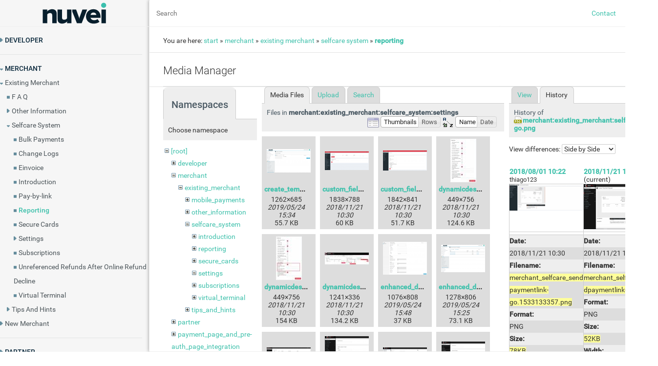

--- FILE ---
content_type: text/html; charset=utf-8
request_url: https://helpdesk.nuvei.com/doku.php?id=merchant:existing_merchant:selfcare_system:reporting&image=merchant%3Aexisting_merchant%3Aselfcare_system%3Amerchant_selfcare_sendpaymentlink-go.png&rev=1533133357&mediado=diff&do=media&tab_files=files&tab_details=history&ns=merchant%3Aexisting_merchant%3Aselfcare_system%3Asettings
body_size: 9900
content:
<!DOCTYPE html>
<html xmlns="http://www.w3.org/1999/xhtml" xml:lang="en" lang="en" dir="ltr">
<head>
    <meta http-equiv="Content-Type" content="text/html; charset=utf-8" />
    <title>Nuvei Knowledge Base</title>
    <meta name="generator" content="DokuWiki"/>
<meta name="theme-color" content="#008800"/>
<meta name="robots" content="noindex,nofollow"/>
<link rel="search" type="application/opensearchdescription+xml" href="/lib/exe/opensearch.php" title="Documentation"/>
<link rel="start" href="/"/>
<link rel="contents" href="/doku.php?id=merchant:existing_merchant:selfcare_system:reporting&amp;do=index" title="Sitemap"/>
<link rel="manifest" href="/lib/exe/manifest.php"/>
<link rel="alternate" type="application/rss+xml" title="Recent Changes" href="/feed.php"/>
<link rel="alternate" type="application/rss+xml" title="Current namespace" href="/feed.php?mode=list&amp;ns=merchant:existing_merchant:selfcare_system"/>
<link rel="alternate" type="text/html" title="Plain HTML" href="/doku.php?do=export_xhtml&amp;id=merchant:existing_merchant:selfcare_system:reporting"/>
<link rel="alternate" type="text/plain" title="Wiki Markup" href="/doku.php?do=export_raw&amp;id=merchant:existing_merchant:selfcare_system:reporting"/>
<link rel="stylesheet" type="text/css" href="/lib/exe/css.php?t=dokuwiki&amp;tseed=77d59315edfa967f1476831ddfbc9160"/>
<!--[if gte IE 9]><!-->
<script type="text/javascript">/*<![CDATA[*/var NS='merchant:existing_merchant:selfcare_system';var JSINFO = {"id":"merchant:existing_merchant:selfcare_system:reporting","namespace":"merchant:existing_merchant:selfcare_system","ACT":"media","useHeadingNavigation":0,"useHeadingContent":0};
/*!]]>*/</script>
<script type="text/javascript" charset="utf-8" src="/lib/exe/jquery.php?tseed=23f888679b4f1dc26eef34902aca964f"></script>
<script type="text/javascript" charset="utf-8" src="/lib/exe/js.php?t=dokuwiki&amp;tseed=77d59315edfa967f1476831ddfbc9160"></script>
<!--<![endif]-->
    <link rel="shortcut icon" href="../lib/tpl/Nuvei/images/favicon.ico" />
<link rel="apple-touch-icon" href="../lib/tpl/Nuvei/images/apple-touch-icon.png" />

    <script type="text/javascript" charset="utf-8" src="/lib/tpl/dokuwiki/js/common.js"></script>
    <script type="text/javascript" charset="utf-8" src="/lib/tpl/dokuwiki/js/sidebar.js"></script>
    <!-- ********** HEADER ********** -->
    <link rel="stylesheet" type="text/css" href="/lib/tpl/dokuwiki/_admin.css"/>
    <link rel="stylesheet" type="text/css" href="/lib/tpl/Nuvei/css/main.css"/>
    <link rel="stylesheet" type="text/css" href="/lib/tpl/dokuwiki/css/font-mfizz-2.4.1/font-mfizz.css"/>
    <link rel="stylesheet" type="text/css" href="/lib/styles/printstyle.css"/>
    
</head>

<body class="whitebg">

<div class="dokuwiki" id="dokuwiki">        
        <div class="wrapper">

        <div class="plus_sidebar">

            <div id="wn_sidebar">
                
                                <div class="stylehead whiteStripe"> 
               
                    <div class="header">
                        <a href="/doku.php?id=start" class="logo" id="dokuwiki__top">
                        </a>
                    </div>
                    <!-- end of header -->

                </div>
                <!-- end of stylehead -->

                <ul class="index"><li><a href="?id=developer">Developer</a></li><div class="indent"><li><a href="?id=developer:api_specification">Api Specification</a></li><div class="indent"><li><a href="?id=developer:api_specification:account_updater">Account Updater</a></li><li><a href="?id=developer:api_specification:change_log">Change Log</a></li><li><a href="?id=developer:api_specification:glossary">Glossary</a></li><li><a href="?id=developer:api_specification:hpp_background_validation">Hpp Background Validation</a></li><li><a href="?id=developer:api_specification:hpp_bulk_payments_features">Hpp Bulk Payments Features</a></li><li><a href="?id=developer:api_specification:hpp_payment_features">Hpp Payment Features</a></li><li><a href="?id=developer:api_specification:hpp_payment_features_applepay">Hpp Payment Features Applepay</a></li><li><a href="?id=developer:api_specification:hpp_payment_features_googlepay">Hpp Payment Features Googlepay</a></li><li><a href="?id=developer:api_specification:hpp_secure_card_features">Hpp Secure Card Features</a></li><li><a href="?id=developer:api_specification:hpp_subscription_features">Hpp Subscription Features</a></li><li><a href="?id=developer:api_specification:response_codes_and_messages">Response Codes And Messages</a></li><li><a href="?id=developer:api_specification:special_fields_and_parameters">Special Fields And Parameters</a></li><li><a href="?id=developer:api_specification:video_tutorials">Video Tutorials</a></li><li><a href="?id=developer:api_specification:xml_3d_secure">Xml 3d Secure</a></li><li><a href="?id=developer:api_specification:xml_account_verification_features">Xml Account Verification Features</a></li><li><a href="?id=developer:api_specification:xml_payment_features">Xml Payment Features</a></li><li><a href="?id=developer:api_specification:xml_payment_features_applepay">Xml Payment Features Applepay</a></li><li><a href="?id=developer:api_specification:xml_payment_features_einvoice">Xml Payment Features Einvoice</a></li><li><a href="?id=developer:api_specification:xml_payment_features_googlepay">Xml Payment Features Googlepay</a></li><li><a href="?id=developer:api_specification:xml_secure_card_features">Xml Secure Card Features</a></li><li><a href="?id=developer:api_specification:xml_subscription_features">Xml Subscription Features</a></li><li><a href="?id=developer:api_specification:xml_terminal_features">Xml Terminal Features</a></li></div><li><a href="?id=developer:api_specification_ach_jh">Api Specification Ach Jh</a></li><li><a href="?id=developer:f_a_q">F A Q</a></li><li><a href="?id=developer:important_integration_settings">Important Integration Settings</a></li><li><a href="?id=developer:integration_docs">Integration Docs</a></li><div class="indent"><li><a href="?id=developer:integration_docs:sandbox_testing">Sandbox Testing</a></li><li><a href="?id=developer:integration_docs:testing-guide">Testing-guide</a></li></div><li><a href="?id=developer:plugins">Plugins</a></li><div class="indent"><li><a href="?id=developer:plugins:magento">Magento</a></li><li><a href="?id=developer:plugins:opencart">Opencart</a></li><li><a href="?id=developer:plugins:woocommerce">Woocommerce</a></li><li><a href="?id=developer:plugins:wpecommerce">Wpecommerce</a></li></div><li><a href="?id=developer:sample_codes">Sample Codes</a></li><div class="indent"><li><a href="?id=developer:sample_codes:java.xml">Java.xml</a></li><li><a href="?id=developer:sample_codes:net_hosted_payments">Net Hosted Payments</a></li><li><a href="?id=developer:sample_codes:net_hosted_secure_cards_amazon_solution">Net Hosted Secure Cards Amazon Solution</a></li><li><a href="?id=developer:sample_codes:net_xml_payments">Net Xml Payments</a></li><li><a href="?id=developer:sample_codes:net_xml_secure_cards">Net Xml Secure Cards</a></li><li><a href="?id=developer:sample_codes:net_xml_subscriptions">Net Xml Subscriptions</a></li><li><a href="?id=developer:sample_codes:php_hosted_payment_with_secure_card_storage">Php Hosted Payment With Secure Card Storage</a></li><li><a href="?id=developer:sample_codes:php_hosted_payments">Php Hosted Payments</a></li><li><a href="?id=developer:sample_codes:php_hosted_secure_card_amazon_solution">Php Hosted Secure Card Amazon Solution</a></li><li><a href="?id=developer:sample_codes:php_hosted_secure_cards">Php Hosted Secure Cards</a></li><li><a href="?id=developer:sample_codes:php_hosted_subscriptions">Php Hosted Subscriptions</a></li><li><a href="?id=developer:sample_codes:php_xml_payments">Php Xml Payments</a></li><li><a href="?id=developer:sample_codes:php_xml_payments_with_3d_secure">Php Xml Payments With 3d Secure</a></li><li><a href="?id=developer:sample_codes:php_xml_secure_cards">Php Xml Secure Cards</a></li><li><a href="?id=developer:sample_codes:php_xml_subscriptions">Php Xml Subscriptions</a></li></div><li><a href="?id=developer:understanding_the_integration">Understanding The Integration</a></li></div><li><a href="?id=merchant">Merchant</a></li><div class="indent"><li><a href="?id=merchant:existing_merchant">Existing Merchant</a></li><div class="indent"><li><a href="?id=merchant:existing_merchant:f_a_q">F A Q</a></li><li><a href="?id=merchant:existing_merchant:other_information">Other Information</a></li><div class="indent"><li><a href="?id=merchant:existing_merchant:other_information:3d_secure">3d Secure</a></li><li><a href="?id=merchant:existing_merchant:other_information:pay_fac">Pay Fac</a></li><li><a href="?id=merchant:existing_merchant:other_information:transaction_responses">Transaction Responses</a></li></div><li><a href="?id=merchant:existing_merchant:selfcare_system">Selfcare System</a></li><div class="indent"><li><a href="?id=merchant:existing_merchant:selfcare_system:bulk_payments">Bulk Payments</a></li><li><a href="?id=merchant:existing_merchant:selfcare_system:change_logs">Change Logs</a></li><li><a href="?id=merchant:existing_merchant:selfcare_system:einvoice">Einvoice</a></li><li><a href="?id=merchant:existing_merchant:selfcare_system:introduction">Introduction</a></li><li><a href="?id=merchant:existing_merchant:selfcare_system:pay-by-link">Pay-by-link</a></li><li><span class="active">Reporting</span></li><li><a href="?id=merchant:existing_merchant:selfcare_system:secure_cards">Secure Cards</a></li><li><a href="?id=merchant:existing_merchant:selfcare_system:settings">Settings</a></li><div class="indent"><li><a href="?id=merchant:existing_merchant:selfcare_system:settings:account_updater">Account Updater</a></li><li><a href="?id=merchant:existing_merchant:selfcare_system:settings:apple_pay">Apple Pay</a></li><li><a href="?id=merchant:existing_merchant:selfcare_system:settings:cards">Cards</a></li><li><a href="?id=merchant:existing_merchant:selfcare_system:settings:custom_fields">Custom Fields</a></li><li><a href="?id=merchant:existing_merchant:selfcare_system:settings:dynamic_descriptors">Dynamic Descriptors</a></li><li><a href="?id=merchant:existing_merchant:selfcare_system:settings:e-mail_alerts">E-mail Alerts</a></li><li><a href="?id=merchant:existing_merchant:selfcare_system:settings:enhanced_data_templates">Enhanced Data Templates</a></li><li><a href="?id=merchant:existing_merchant:selfcare_system:settings:pay_pages">Pay Pages</a></li><li><a href="?id=merchant:existing_merchant:selfcare_system:settings:receipt">Receipt</a></li><li><a href="?id=merchant:existing_merchant:selfcare_system:settings:routing_balancing">Routing Balancing</a></li><li><a href="?id=merchant:existing_merchant:selfcare_system:settings:sms_alerts">Sms Alerts</a></li><li><a href="?id=merchant:existing_merchant:selfcare_system:settings:terminal">Terminal</a></li><li><a href="?id=merchant:existing_merchant:selfcare_system:settings:users_delete_user">Users Delete User</a></li><li><a href="?id=merchant:existing_merchant:selfcare_system:settings:users_existing_user">Users Existing User</a></li><li><a href="?id=merchant:existing_merchant:selfcare_system:settings:users_new_user">Users New User</a></li><li><a href="?id=merchant:existing_merchant:selfcare_system:settings:users_permissions">Users Permissions</a></li></div><li><a href="?id=merchant:existing_merchant:selfcare_system:subscriptions">Subscriptions</a></li><li><a href="?id=merchant:existing_merchant:selfcare_system:unreferenced_refunds_after_online_refund_decline">Unreferenced Refunds After Online Refund Decline</a></li><li><a href="?id=merchant:existing_merchant:selfcare_system:virtual_terminal">Virtual Terminal</a></li></div><li><a href="?id=merchant:existing_merchant:tips_and_hints">Tips And Hints</a></li><div class="indent"><li><a href="?id=merchant:existing_merchant:tips_and_hints:glossary">Glossary</a></li><li><a href="?id=merchant:existing_merchant:tips_and_hints:how_to">How To</a></li><li><a href="?id=merchant:existing_merchant:tips_and_hints:what_is">What Is</a></li></div></div><li><a href="?id=merchant:new_merchant">New Merchant</a></li><div class="indent"><li><a href="?id=merchant:new_merchant:benefits">Benefits</a></li><li><a href="?id=merchant:new_merchant:products">Products</a></li></div></div><li><a href="?id=partner">Partner</a></li><div class="indent"><li><a href="?id=partner:admin_system">Admin System</a></li><div class="indent"><li><a href="?id=partner:admin_system:feature_information">Feature Information</a></li><li><a href="?id=partner:admin_system:introduction">Introduction</a></li><li><a href="?id=partner:admin_system:merchant_details">Merchant Details</a></li><li><a href="?id=partner:admin_system:terminal_setup">Terminal Setup</a></li><li><a href="?id=partner:admin_system:users">Users</a></li></div></div></ul>            </div>


            <div class="page">

                <div class="page_header">
                    <form action="/doku.php?id=start" method="get" role="search" class="search doku_form" id="dw__search" accept-charset="utf-8"><input type="hidden" name="do" value="search" /><input type="hidden" name="id" value="merchant:existing_merchant:selfcare_system:reporting" /><div class="no"><input name="q" type="text" class="edit" title="[F]" accesskey="f" placeholder="Search" autocomplete="on" id="qsearch__in" value="" /><button value="1" type="submit" title="Search">Search</button><div id="qsearch__out" class="ajax_qsearch JSpopup"></div></div></form>
                    <div id="custom_menu">
                        <ul>
                            <li><a href="https://testhelpdesknuveicom.worldnettps.com/doku.php?id=contact_general">Contact</a></li>
                            <li><a href="/doku.php?do=login">Log In</a></li>                        </ul>
                    </div>

                </div>

                
                
                                    <div class="breadcrumbs"><div class="content"><span class="bchead">You are here: </span><span class="home"><bdi><a href="/doku.php?id=start" class="wikilink1" title="start">start</a></bdi></span> » <bdi><a href="/doku.php?id=merchant" class="wikilink1" title="merchant">merchant</a></bdi> » <bdi><a href="/doku.php?id=merchant:existing_merchant" class="wikilink1" title="merchant:existing_merchant">existing_merchant</a></bdi> » <bdi><a href="/doku.php?id=merchant:existing_merchant:selfcare_system" class="wikilink1" title="merchant:existing_merchant:selfcare_system">selfcare_system</a></bdi> » <bdi><span class="curid"><a href="/doku.php?id=merchant:existing_merchant:selfcare_system:reporting" class="wikilink1" title="merchant:existing_merchant:selfcare_system:reporting">reporting</a></span></bdi></div></div>                
                <div id="wn_main_window"></div> 

                <div class="article">

                    <button class="article">Select Article <a class="button-down-to-x"></a></button><div id="listnavigation"><ul class="index"><li><a href="?id=developer">Developer</a></li><div class="indent"><li><a href="?id=developer:api_specification">Api Specification</a></li><div class="indent"><li><a href="?id=developer:api_specification:account_updater">Account Updater</a></li><li><a href="?id=developer:api_specification:change_log">Change Log</a></li><li><a href="?id=developer:api_specification:glossary">Glossary</a></li><li><a href="?id=developer:api_specification:hpp_background_validation">Hpp Background Validation</a></li><li><a href="?id=developer:api_specification:hpp_bulk_payments_features">Hpp Bulk Payments Features</a></li><li><a href="?id=developer:api_specification:hpp_payment_features">Hpp Payment Features</a></li><li><a href="?id=developer:api_specification:hpp_payment_features_applepay">Hpp Payment Features Applepay</a></li><li><a href="?id=developer:api_specification:hpp_payment_features_googlepay">Hpp Payment Features Googlepay</a></li><li><a href="?id=developer:api_specification:hpp_secure_card_features">Hpp Secure Card Features</a></li><li><a href="?id=developer:api_specification:hpp_subscription_features">Hpp Subscription Features</a></li><li><a href="?id=developer:api_specification:response_codes_and_messages">Response Codes And Messages</a></li><li><a href="?id=developer:api_specification:special_fields_and_parameters">Special Fields And Parameters</a></li><li><a href="?id=developer:api_specification:video_tutorials">Video Tutorials</a></li><li><a href="?id=developer:api_specification:xml_3d_secure">Xml 3d Secure</a></li><li><a href="?id=developer:api_specification:xml_account_verification_features">Xml Account Verification Features</a></li><li><a href="?id=developer:api_specification:xml_payment_features">Xml Payment Features</a></li><li><a href="?id=developer:api_specification:xml_payment_features_applepay">Xml Payment Features Applepay</a></li><li><a href="?id=developer:api_specification:xml_payment_features_einvoice">Xml Payment Features Einvoice</a></li><li><a href="?id=developer:api_specification:xml_payment_features_googlepay">Xml Payment Features Googlepay</a></li><li><a href="?id=developer:api_specification:xml_secure_card_features">Xml Secure Card Features</a></li><li><a href="?id=developer:api_specification:xml_subscription_features">Xml Subscription Features</a></li><li><a href="?id=developer:api_specification:xml_terminal_features">Xml Terminal Features</a></li></div><li><a href="?id=developer:api_specification_ach_jh">Api Specification Ach Jh</a></li><li><a href="?id=developer:f_a_q">F A Q</a></li><li><a href="?id=developer:important_integration_settings">Important Integration Settings</a></li><li><a href="?id=developer:integration_docs">Integration Docs</a></li><div class="indent"><li><a href="?id=developer:integration_docs:sandbox_testing">Sandbox Testing</a></li><li><a href="?id=developer:integration_docs:testing-guide">Testing-guide</a></li></div><li><a href="?id=developer:plugins">Plugins</a></li><div class="indent"><li><a href="?id=developer:plugins:magento">Magento</a></li><li><a href="?id=developer:plugins:opencart">Opencart</a></li><li><a href="?id=developer:plugins:woocommerce">Woocommerce</a></li><li><a href="?id=developer:plugins:wpecommerce">Wpecommerce</a></li></div><li><a href="?id=developer:sample_codes">Sample Codes</a></li><div class="indent"><li><a href="?id=developer:sample_codes:java.xml">Java.xml</a></li><li><a href="?id=developer:sample_codes:net_hosted_payments">Net Hosted Payments</a></li><li><a href="?id=developer:sample_codes:net_hosted_secure_cards_amazon_solution">Net Hosted Secure Cards Amazon Solution</a></li><li><a href="?id=developer:sample_codes:net_xml_payments">Net Xml Payments</a></li><li><a href="?id=developer:sample_codes:net_xml_secure_cards">Net Xml Secure Cards</a></li><li><a href="?id=developer:sample_codes:net_xml_subscriptions">Net Xml Subscriptions</a></li><li><a href="?id=developer:sample_codes:php_hosted_payment_with_secure_card_storage">Php Hosted Payment With Secure Card Storage</a></li><li><a href="?id=developer:sample_codes:php_hosted_payments">Php Hosted Payments</a></li><li><a href="?id=developer:sample_codes:php_hosted_secure_card_amazon_solution">Php Hosted Secure Card Amazon Solution</a></li><li><a href="?id=developer:sample_codes:php_hosted_secure_cards">Php Hosted Secure Cards</a></li><li><a href="?id=developer:sample_codes:php_hosted_subscriptions">Php Hosted Subscriptions</a></li><li><a href="?id=developer:sample_codes:php_xml_payments">Php Xml Payments</a></li><li><a href="?id=developer:sample_codes:php_xml_payments_with_3d_secure">Php Xml Payments With 3d Secure</a></li><li><a href="?id=developer:sample_codes:php_xml_secure_cards">Php Xml Secure Cards</a></li><li><a href="?id=developer:sample_codes:php_xml_subscriptions">Php Xml Subscriptions</a></li></div><li><a href="?id=developer:understanding_the_integration">Understanding The Integration</a></li></div><li><a href="?id=merchant">Merchant</a></li><div class="indent"><li><a href="?id=merchant:existing_merchant">Existing Merchant</a></li><div class="indent"><li><a href="?id=merchant:existing_merchant:f_a_q">F A Q</a></li><li><a href="?id=merchant:existing_merchant:other_information">Other Information</a></li><div class="indent"><li><a href="?id=merchant:existing_merchant:other_information:3d_secure">3d Secure</a></li><li><a href="?id=merchant:existing_merchant:other_information:pay_fac">Pay Fac</a></li><li><a href="?id=merchant:existing_merchant:other_information:transaction_responses">Transaction Responses</a></li></div><li><a href="?id=merchant:existing_merchant:selfcare_system">Selfcare System</a></li><div class="indent"><li><a href="?id=merchant:existing_merchant:selfcare_system:bulk_payments">Bulk Payments</a></li><li><a href="?id=merchant:existing_merchant:selfcare_system:change_logs">Change Logs</a></li><li><a href="?id=merchant:existing_merchant:selfcare_system:einvoice">Einvoice</a></li><li><a href="?id=merchant:existing_merchant:selfcare_system:introduction">Introduction</a></li><li><a href="?id=merchant:existing_merchant:selfcare_system:pay-by-link">Pay-by-link</a></li><li><span class="active">Reporting</span></li><li><a href="?id=merchant:existing_merchant:selfcare_system:secure_cards">Secure Cards</a></li><li><a href="?id=merchant:existing_merchant:selfcare_system:settings">Settings</a></li><div class="indent"><li><a href="?id=merchant:existing_merchant:selfcare_system:settings:account_updater">Account Updater</a></li><li><a href="?id=merchant:existing_merchant:selfcare_system:settings:apple_pay">Apple Pay</a></li><li><a href="?id=merchant:existing_merchant:selfcare_system:settings:cards">Cards</a></li><li><a href="?id=merchant:existing_merchant:selfcare_system:settings:custom_fields">Custom Fields</a></li><li><a href="?id=merchant:existing_merchant:selfcare_system:settings:dynamic_descriptors">Dynamic Descriptors</a></li><li><a href="?id=merchant:existing_merchant:selfcare_system:settings:e-mail_alerts">E-mail Alerts</a></li><li><a href="?id=merchant:existing_merchant:selfcare_system:settings:enhanced_data_templates">Enhanced Data Templates</a></li><li><a href="?id=merchant:existing_merchant:selfcare_system:settings:pay_pages">Pay Pages</a></li><li><a href="?id=merchant:existing_merchant:selfcare_system:settings:receipt">Receipt</a></li><li><a href="?id=merchant:existing_merchant:selfcare_system:settings:routing_balancing">Routing Balancing</a></li><li><a href="?id=merchant:existing_merchant:selfcare_system:settings:sms_alerts">Sms Alerts</a></li><li><a href="?id=merchant:existing_merchant:selfcare_system:settings:terminal">Terminal</a></li><li><a href="?id=merchant:existing_merchant:selfcare_system:settings:users_delete_user">Users Delete User</a></li><li><a href="?id=merchant:existing_merchant:selfcare_system:settings:users_existing_user">Users Existing User</a></li><li><a href="?id=merchant:existing_merchant:selfcare_system:settings:users_new_user">Users New User</a></li><li><a href="?id=merchant:existing_merchant:selfcare_system:settings:users_permissions">Users Permissions</a></li></div><li><a href="?id=merchant:existing_merchant:selfcare_system:subscriptions">Subscriptions</a></li><li><a href="?id=merchant:existing_merchant:selfcare_system:unreferenced_refunds_after_online_refund_decline">Unreferenced Refunds After Online Refund Decline</a></li><li><a href="?id=merchant:existing_merchant:selfcare_system:virtual_terminal">Virtual Terminal</a></li></div><li><a href="?id=merchant:existing_merchant:tips_and_hints">Tips And Hints</a></li><div class="indent"><li><a href="?id=merchant:existing_merchant:tips_and_hints:glossary">Glossary</a></li><li><a href="?id=merchant:existing_merchant:tips_and_hints:how_to">How To</a></li><li><a href="?id=merchant:existing_merchant:tips_and_hints:what_is">What Is</a></li></div></div><li><a href="?id=merchant:new_merchant">New Merchant</a></li><div class="indent"><li><a href="?id=merchant:new_merchant:benefits">Benefits</a></li><li><a href="?id=merchant:new_merchant:products">Products</a></li></div></div><li><a href="?id=partner">Partner</a></li><div class="indent"><li><a href="?id=partner:admin_system">Admin System</a></li><div class="indent"><li><a href="?id=partner:admin_system:feature_information">Feature Information</a></li><li><a href="?id=partner:admin_system:introduction">Introduction</a></li><li><a href="?id=partner:admin_system:merchant_details">Merchant Details</a></li><li><a href="?id=partner:admin_system:terminal_setup">Terminal Setup</a></li><li><a href="?id=partner:admin_system:users">Users</a></li></div></div></ul></div>                    <!-- wikipage start -->
                    <div id="mediamanager__page">
<h1>Media Manager</h1>
<div class="panel namespaces">
<h2>Namespaces</h2>
<div class="panelHeader">Choose namespace</div>
<div class="panelContent" id="media__tree">

<ul class="idx">
<li class="media level0 open"><img src="/lib/images/minus.gif" alt="−" /><div class="li"><a href="/doku.php?id=merchant:existing_merchant:selfcare_system:reporting&amp;ns=&amp;tab_files=files&amp;do=media&amp;tab_details=history&amp;image=merchant%3Aexisting_merchant%3Aselfcare_system%3Amerchant_selfcare_sendpaymentlink-go.png" class="idx_dir">[root]</a></div>
<ul class="idx">
<li class="media level1 closed"><img src="/lib/images/plus.gif" alt="+" /><div class="li"><a href="/doku.php?id=merchant:existing_merchant:selfcare_system:reporting&amp;ns=developer&amp;tab_files=files&amp;do=media&amp;tab_details=history&amp;image=merchant%3Aexisting_merchant%3Aselfcare_system%3Amerchant_selfcare_sendpaymentlink-go.png" class="idx_dir">developer</a></div></li>
<li class="media level1 open"><img src="/lib/images/minus.gif" alt="−" /><div class="li"><a href="/doku.php?id=merchant:existing_merchant:selfcare_system:reporting&amp;ns=merchant&amp;tab_files=files&amp;do=media&amp;tab_details=history&amp;image=merchant%3Aexisting_merchant%3Aselfcare_system%3Amerchant_selfcare_sendpaymentlink-go.png" class="idx_dir">merchant</a></div>
<ul class="idx">
<li class="media level2 open"><img src="/lib/images/minus.gif" alt="−" /><div class="li"><a href="/doku.php?id=merchant:existing_merchant:selfcare_system:reporting&amp;ns=merchant%3Aexisting_merchant&amp;tab_files=files&amp;do=media&amp;tab_details=history&amp;image=merchant%3Aexisting_merchant%3Aselfcare_system%3Amerchant_selfcare_sendpaymentlink-go.png" class="idx_dir">existing_merchant</a></div>
<ul class="idx">
<li class="media level3 closed"><img src="/lib/images/plus.gif" alt="+" /><div class="li"><a href="/doku.php?id=merchant:existing_merchant:selfcare_system:reporting&amp;ns=merchant%3Aexisting_merchant%3Amobile_payments&amp;tab_files=files&amp;do=media&amp;tab_details=history&amp;image=merchant%3Aexisting_merchant%3Aselfcare_system%3Amerchant_selfcare_sendpaymentlink-go.png" class="idx_dir">mobile_payments</a></div></li>
<li class="media level3 closed"><img src="/lib/images/plus.gif" alt="+" /><div class="li"><a href="/doku.php?id=merchant:existing_merchant:selfcare_system:reporting&amp;ns=merchant%3Aexisting_merchant%3Aother_information&amp;tab_files=files&amp;do=media&amp;tab_details=history&amp;image=merchant%3Aexisting_merchant%3Aselfcare_system%3Amerchant_selfcare_sendpaymentlink-go.png" class="idx_dir">other_information</a></div></li>
<li class="media level3 open"><img src="/lib/images/minus.gif" alt="−" /><div class="li"><a href="/doku.php?id=merchant:existing_merchant:selfcare_system:reporting&amp;ns=merchant%3Aexisting_merchant%3Aselfcare_system&amp;tab_files=files&amp;do=media&amp;tab_details=history&amp;image=merchant%3Aexisting_merchant%3Aselfcare_system%3Amerchant_selfcare_sendpaymentlink-go.png" class="idx_dir">selfcare_system</a></div>
<ul class="idx">
<li class="media level4 closed"><img src="/lib/images/plus.gif" alt="+" /><div class="li"><a href="/doku.php?id=merchant:existing_merchant:selfcare_system:reporting&amp;ns=merchant%3Aexisting_merchant%3Aselfcare_system%3Aintroduction&amp;tab_files=files&amp;do=media&amp;tab_details=history&amp;image=merchant%3Aexisting_merchant%3Aselfcare_system%3Amerchant_selfcare_sendpaymentlink-go.png" class="idx_dir">introduction</a></div></li>
<li class="media level4 closed"><img src="/lib/images/plus.gif" alt="+" /><div class="li"><a href="/doku.php?id=merchant:existing_merchant:selfcare_system:reporting&amp;ns=merchant%3Aexisting_merchant%3Aselfcare_system%3Areporting&amp;tab_files=files&amp;do=media&amp;tab_details=history&amp;image=merchant%3Aexisting_merchant%3Aselfcare_system%3Amerchant_selfcare_sendpaymentlink-go.png" class="idx_dir">reporting</a></div></li>
<li class="media level4 closed"><img src="/lib/images/plus.gif" alt="+" /><div class="li"><a href="/doku.php?id=merchant:existing_merchant:selfcare_system:reporting&amp;ns=merchant%3Aexisting_merchant%3Aselfcare_system%3Asecure_cards&amp;tab_files=files&amp;do=media&amp;tab_details=history&amp;image=merchant%3Aexisting_merchant%3Aselfcare_system%3Amerchant_selfcare_sendpaymentlink-go.png" class="idx_dir">secure_cards</a></div></li>
<li class="media level4 open"><img src="/lib/images/minus.gif" alt="−" /><div class="li"><a href="/doku.php?id=merchant:existing_merchant:selfcare_system:reporting&amp;ns=merchant%3Aexisting_merchant%3Aselfcare_system%3Asettings&amp;tab_files=files&amp;do=media&amp;tab_details=history&amp;image=merchant%3Aexisting_merchant%3Aselfcare_system%3Amerchant_selfcare_sendpaymentlink-go.png" class="idx_dir">settings</a></div></li>
<li class="media level4 closed"><img src="/lib/images/plus.gif" alt="+" /><div class="li"><a href="/doku.php?id=merchant:existing_merchant:selfcare_system:reporting&amp;ns=merchant%3Aexisting_merchant%3Aselfcare_system%3Asubscriptions&amp;tab_files=files&amp;do=media&amp;tab_details=history&amp;image=merchant%3Aexisting_merchant%3Aselfcare_system%3Amerchant_selfcare_sendpaymentlink-go.png" class="idx_dir">subscriptions</a></div></li>
<li class="media level4 closed"><img src="/lib/images/plus.gif" alt="+" /><div class="li"><a href="/doku.php?id=merchant:existing_merchant:selfcare_system:reporting&amp;ns=merchant%3Aexisting_merchant%3Aselfcare_system%3Avirtual_terminal&amp;tab_files=files&amp;do=media&amp;tab_details=history&amp;image=merchant%3Aexisting_merchant%3Aselfcare_system%3Amerchant_selfcare_sendpaymentlink-go.png" class="idx_dir">virtual_terminal</a></div></li>
</ul>
</li>
<li class="media level3 closed"><img src="/lib/images/plus.gif" alt="+" /><div class="li"><a href="/doku.php?id=merchant:existing_merchant:selfcare_system:reporting&amp;ns=merchant%3Aexisting_merchant%3Atips_and_hints&amp;tab_files=files&amp;do=media&amp;tab_details=history&amp;image=merchant%3Aexisting_merchant%3Aselfcare_system%3Amerchant_selfcare_sendpaymentlink-go.png" class="idx_dir">tips_and_hints</a></div></li>
</ul>
</li>
</ul>
</li>
<li class="media level1 closed"><img src="/lib/images/plus.gif" alt="+" /><div class="li"><a href="/doku.php?id=merchant:existing_merchant:selfcare_system:reporting&amp;ns=partner&amp;tab_files=files&amp;do=media&amp;tab_details=history&amp;image=merchant%3Aexisting_merchant%3Aselfcare_system%3Amerchant_selfcare_sendpaymentlink-go.png" class="idx_dir">partner</a></div></li>
<li class="media level1 closed"><img src="/lib/images/plus.gif" alt="+" /><div class="li"><a href="/doku.php?id=merchant:existing_merchant:selfcare_system:reporting&amp;ns=payment_page_and_pre-auth_page_integration&amp;tab_files=files&amp;do=media&amp;tab_details=history&amp;image=merchant%3Aexisting_merchant%3Aselfcare_system%3Amerchant_selfcare_sendpaymentlink-go.png" class="idx_dir">payment_page_and_pre-auth_page_integration</a></div></li>
<li class="media level1 closed"><img src="/lib/images/plus.gif" alt="+" /><div class="li"><a href="/doku.php?id=merchant:existing_merchant:selfcare_system:reporting&amp;ns=wiki&amp;tab_files=files&amp;do=media&amp;tab_details=history&amp;image=merchant%3Aexisting_merchant%3Aselfcare_system%3Amerchant_selfcare_sendpaymentlink-go.png" class="idx_dir">wiki</a></div></li>
</ul></li>
</ul>
</div>
</div>
<div class="panel filelist">
<h2 class="a11y">Media Files</h2>
<ul class="tabs">
<li><strong>Media Files</strong></li>
<li><a href="/doku.php?id=merchant:existing_merchant:selfcare_system:reporting&amp;tab_files=upload&amp;do=media&amp;tab_details=history&amp;image=merchant%3Aexisting_merchant%3Aselfcare_system%3Amerchant_selfcare_sendpaymentlink-go.png&amp;ns=merchant%3Aexisting_merchant%3Aselfcare_system%3Asettings">Upload</a></li>
<li><a href="/doku.php?id=merchant:existing_merchant:selfcare_system:reporting&amp;tab_files=search&amp;do=media&amp;tab_details=history&amp;image=merchant%3Aexisting_merchant%3Aselfcare_system%3Amerchant_selfcare_sendpaymentlink-go.png&amp;ns=merchant%3Aexisting_merchant%3Aselfcare_system%3Asettings">Search</a></li>
</ul>
<div class="panelHeader">
<h3>Files in <strong>merchant:existing_merchant:selfcare_system:settings</strong></h3>
<form class="options" method="get" action="/doku.php?id=merchant:existing_merchant:selfcare_system:reporting" accept-charset="utf-8"><div class="no">
<input type="hidden" name="do" value="media" /><input type="hidden" name="tab_files" value="files" /><input type="hidden" name="tab_details" value="history" /><input type="hidden" name="image" value="merchant:existing_merchant:selfcare_system:merchant_selfcare_sendpaymentlink-go.png" /><input type="hidden" name="ns" value="merchant:existing_merchant:selfcare_system:settings" /><ul>
<li class="listType"><label class="thumbs" for="listType__thumbs"><input type="radio" id="listType__thumbs" name="list_dwmedia" value="thumbs" checked="checked" /> <span>Thumbnails</span></label>
<label class="rows" for="listType__rows"><input type="radio" id="listType__rows" name="list_dwmedia" value="rows" /> <span>Rows</span></label>
</li>
<li class="sortBy"><label class="name" for="sortBy__name"><input type="radio" id="sortBy__name" name="sort_dwmedia" value="name" checked="checked" /> <span>Name</span></label>
<label class="date" for="sortBy__date"><input type="radio" id="sortBy__date" name="sort_dwmedia" value="date" /> <span>Date</span></label>
</li>
<li><button type="submit">Apply</button>
</li>
</ul>
</div></form>
</div>
<div class="panelContent">
<ul class="thumbs"><li><dl title="merchant:existing_merchant:selfcare_system:settings:create_template.png">
<dt><a id="l_:merchant:existing_merchant:selfcare_system:settings:create_template.png" class="image thumb" href="/doku.php?id=merchant:existing_merchant:selfcare_system:reporting&amp;image=merchant%3Aexisting_merchant%3Aselfcare_system%3Asettings%3Acreate_template.png&amp;ns=merchant%3Aexisting_merchant%3Aselfcare_system%3Asettings&amp;tab_details=view&amp;do=media&amp;tab_files=files"><img src="/lib/exe/fetch.php?w=90&amp;h=48&amp;t=1558726488&amp;tok=2c0940&amp;media=merchant:existing_merchant:selfcare_system:settings:create_template.png" alt="merchant:existing_merchant:selfcare_system:settings:create_template.png" /></a></dt>
<dd class="name"><a href="/doku.php?id=merchant:existing_merchant:selfcare_system:reporting&amp;image=merchant%3Aexisting_merchant%3Aselfcare_system%3Asettings%3Acreate_template.png&amp;ns=merchant%3Aexisting_merchant%3Aselfcare_system%3Asettings&amp;tab_details=view&amp;do=media&amp;tab_files=files" id="h_:merchant:existing_merchant:selfcare_system:settings:create_template.png">create_template.png</a></dd>
<dd class="size">1262&#215;685</dd>
<dd class="date">2019/05/24 15:34</dd>
<dd class="filesize">55.7 KB</dd>
</dl></li>
<li><dl title="merchant:existing_merchant:selfcare_system:settings:custom_fields.png">
<dt><a id="l_:merchant:existing_merchant:selfcare_system:settings:custom_fields.png" class="image thumb" href="/doku.php?id=merchant:existing_merchant:selfcare_system:reporting&amp;image=merchant%3Aexisting_merchant%3Aselfcare_system%3Asettings%3Acustom_fields.png&amp;ns=merchant%3Aexisting_merchant%3Aselfcare_system%3Asettings&amp;tab_details=view&amp;do=media&amp;tab_files=files"><img src="/lib/exe/fetch.php?w=90&amp;h=38&amp;t=1542814254&amp;tok=579595&amp;media=merchant:existing_merchant:selfcare_system:settings:custom_fields.png" alt="merchant:existing_merchant:selfcare_system:settings:custom_fields.png" /></a></dt>
<dd class="name"><a href="/doku.php?id=merchant:existing_merchant:selfcare_system:reporting&amp;image=merchant%3Aexisting_merchant%3Aselfcare_system%3Asettings%3Acustom_fields.png&amp;ns=merchant%3Aexisting_merchant%3Aselfcare_system%3Asettings&amp;tab_details=view&amp;do=media&amp;tab_files=files" id="h_:merchant:existing_merchant:selfcare_system:settings:custom_fields.png">custom_fields.png</a></dd>
<dd class="size">1838&#215;788</dd>
<dd class="date">2018/11/21 10:30</dd>
<dd class="filesize">60 KB</dd>
</dl></li>
<li><dl title="merchant:existing_merchant:selfcare_system:settings:custom_fields_2.png">
<dt><a id="l_:merchant:existing_merchant:selfcare_system:settings:custom_fields_2.png" class="image thumb" href="/doku.php?id=merchant:existing_merchant:selfcare_system:reporting&amp;image=merchant%3Aexisting_merchant%3Aselfcare_system%3Asettings%3Acustom_fields_2.png&amp;ns=merchant%3Aexisting_merchant%3Aselfcare_system%3Asettings&amp;tab_details=view&amp;do=media&amp;tab_files=files"><img src="/lib/exe/fetch.php?w=90&amp;h=41&amp;t=1542814254&amp;tok=a4f25b&amp;media=merchant:existing_merchant:selfcare_system:settings:custom_fields_2.png" alt="merchant:existing_merchant:selfcare_system:settings:custom_fields_2.png" /></a></dt>
<dd class="name"><a href="/doku.php?id=merchant:existing_merchant:selfcare_system:reporting&amp;image=merchant%3Aexisting_merchant%3Aselfcare_system%3Asettings%3Acustom_fields_2.png&amp;ns=merchant%3Aexisting_merchant%3Aselfcare_system%3Asettings&amp;tab_details=view&amp;do=media&amp;tab_files=files" id="h_:merchant:existing_merchant:selfcare_system:settings:custom_fields_2.png">custom_fields_2.png</a></dd>
<dd class="size">1842&#215;841</dd>
<dd class="date">2018/11/21 10:30</dd>
<dd class="filesize">51.7 KB</dd>
</dl></li>
<li><dl title="merchant:existing_merchant:selfcare_system:settings:dynamicdescription1.jpg">
<dt><a id="l_:merchant:existing_merchant:selfcare_system:settings:dynamicdescription1.jpg" class="image thumb" href="/doku.php?id=merchant:existing_merchant:selfcare_system:reporting&amp;image=merchant%3Aexisting_merchant%3Aselfcare_system%3Asettings%3Adynamicdescription1.jpg&amp;ns=merchant%3Aexisting_merchant%3Aselfcare_system%3Asettings&amp;tab_details=view&amp;do=media&amp;tab_files=files"><img src="/lib/exe/fetch.php?w=53&amp;h=90&amp;t=1542814254&amp;tok=a60899&amp;media=merchant:existing_merchant:selfcare_system:settings:dynamicdescription1.jpg" alt="merchant:existing_merchant:selfcare_system:settings:dynamicdescription1.jpg" /></a></dt>
<dd class="name"><a href="/doku.php?id=merchant:existing_merchant:selfcare_system:reporting&amp;image=merchant%3Aexisting_merchant%3Aselfcare_system%3Asettings%3Adynamicdescription1.jpg&amp;ns=merchant%3Aexisting_merchant%3Aselfcare_system%3Asettings&amp;tab_details=view&amp;do=media&amp;tab_files=files" id="h_:merchant:existing_merchant:selfcare_system:settings:dynamicdescription1.jpg">dynamicdescription1.jpg</a></dd>
<dd class="size">449&#215;756</dd>
<dd class="date">2018/11/21 10:30</dd>
<dd class="filesize">124.6 KB</dd>
</dl></li>
<li><dl title="merchant:existing_merchant:selfcare_system:settings:dynamicdescription1_1_.jpg">
<dt><a id="l_:merchant:existing_merchant:selfcare_system:settings:dynamicdescription1_1_.jpg" class="image thumb" href="/doku.php?id=merchant:existing_merchant:selfcare_system:reporting&amp;image=merchant%3Aexisting_merchant%3Aselfcare_system%3Asettings%3Adynamicdescription1_1_.jpg&amp;ns=merchant%3Aexisting_merchant%3Aselfcare_system%3Asettings&amp;tab_details=view&amp;do=media&amp;tab_files=files"><img src="/lib/exe/fetch.php?w=53&amp;h=90&amp;t=1542814254&amp;tok=b045ff&amp;media=merchant:existing_merchant:selfcare_system:settings:dynamicdescription1_1_.jpg" alt="merchant:existing_merchant:selfcare_system:settings:dynamicdescription1_1_.jpg" /></a></dt>
<dd class="name"><a href="/doku.php?id=merchant:existing_merchant:selfcare_system:reporting&amp;image=merchant%3Aexisting_merchant%3Aselfcare_system%3Asettings%3Adynamicdescription1_1_.jpg&amp;ns=merchant%3Aexisting_merchant%3Aselfcare_system%3Asettings&amp;tab_details=view&amp;do=media&amp;tab_files=files" id="h_:merchant:existing_merchant:selfcare_system:settings:dynamicdescription1_1_.jpg">dynamicdescription1_1_.jpg</a></dd>
<dd class="size">449&#215;756</dd>
<dd class="date">2018/11/21 10:30</dd>
<dd class="filesize">154 KB</dd>
</dl></li>
<li><dl title="merchant:existing_merchant:selfcare_system:settings:dynamicdescription2_1_.jpg">
<dt><a id="l_:merchant:existing_merchant:selfcare_system:settings:dynamicdescription2_1_.jpg" class="image thumb" href="/doku.php?id=merchant:existing_merchant:selfcare_system:reporting&amp;image=merchant%3Aexisting_merchant%3Aselfcare_system%3Asettings%3Adynamicdescription2_1_.jpg&amp;ns=merchant%3Aexisting_merchant%3Aselfcare_system%3Asettings&amp;tab_details=view&amp;do=media&amp;tab_files=files"><img src="/lib/exe/fetch.php?w=90&amp;h=24&amp;t=1542814254&amp;tok=bc6aed&amp;media=merchant:existing_merchant:selfcare_system:settings:dynamicdescription2_1_.jpg" alt="merchant:existing_merchant:selfcare_system:settings:dynamicdescription2_1_.jpg" /></a></dt>
<dd class="name"><a href="/doku.php?id=merchant:existing_merchant:selfcare_system:reporting&amp;image=merchant%3Aexisting_merchant%3Aselfcare_system%3Asettings%3Adynamicdescription2_1_.jpg&amp;ns=merchant%3Aexisting_merchant%3Aselfcare_system%3Asettings&amp;tab_details=view&amp;do=media&amp;tab_files=files" id="h_:merchant:existing_merchant:selfcare_system:settings:dynamicdescription2_1_.jpg">dynamicdescription2_1_.jpg</a></dd>
<dd class="size">1241&#215;336</dd>
<dd class="date">2018/11/21 10:30</dd>
<dd class="filesize">134.2 KB</dd>
</dl></li>
<li><dl title="merchant:existing_merchant:selfcare_system:settings:enhanced_data.png">
<dt><a id="l_:merchant:existing_merchant:selfcare_system:settings:enhanced_data.png" class="image thumb" href="/doku.php?id=merchant:existing_merchant:selfcare_system:reporting&amp;image=merchant%3Aexisting_merchant%3Aselfcare_system%3Asettings%3Aenhanced_data.png&amp;ns=merchant%3Aexisting_merchant%3Aselfcare_system%3Asettings&amp;tab_details=view&amp;do=media&amp;tab_files=files"><img src="/lib/exe/fetch.php?w=90&amp;h=67&amp;t=1558727325&amp;tok=7c364b&amp;media=merchant:existing_merchant:selfcare_system:settings:enhanced_data.png" alt="merchant:existing_merchant:selfcare_system:settings:enhanced_data.png" /></a></dt>
<dd class="name"><a href="/doku.php?id=merchant:existing_merchant:selfcare_system:reporting&amp;image=merchant%3Aexisting_merchant%3Aselfcare_system%3Asettings%3Aenhanced_data.png&amp;ns=merchant%3Aexisting_merchant%3Aselfcare_system%3Asettings&amp;tab_details=view&amp;do=media&amp;tab_files=files" id="h_:merchant:existing_merchant:selfcare_system:settings:enhanced_data.png">enhanced_data.png</a></dd>
<dd class="size">1076&#215;808</dd>
<dd class="date">2019/05/24 15:48</dd>
<dd class="filesize">37 KB</dd>
</dl></li>
<li><dl title="merchant:existing_merchant:selfcare_system:settings:enhanced_data_templates.png">
<dt><a id="l_:merchant:existing_merchant:selfcare_system:settings:enhanced_data_templates.png" class="image thumb" href="/doku.php?id=merchant:existing_merchant:selfcare_system:reporting&amp;image=merchant%3Aexisting_merchant%3Aselfcare_system%3Asettings%3Aenhanced_data_templates.png&amp;ns=merchant%3Aexisting_merchant%3Aselfcare_system%3Asettings&amp;tab_details=view&amp;do=media&amp;tab_files=files"><img src="/lib/exe/fetch.php?w=90&amp;h=56&amp;t=1558725940&amp;tok=1eb15e&amp;media=merchant:existing_merchant:selfcare_system:settings:enhanced_data_templates.png" alt="merchant:existing_merchant:selfcare_system:settings:enhanced_data_templates.png" /></a></dt>
<dd class="name"><a href="/doku.php?id=merchant:existing_merchant:selfcare_system:reporting&amp;image=merchant%3Aexisting_merchant%3Aselfcare_system%3Asettings%3Aenhanced_data_templates.png&amp;ns=merchant%3Aexisting_merchant%3Aselfcare_system%3Asettings&amp;tab_details=view&amp;do=media&amp;tab_files=files" id="h_:merchant:existing_merchant:selfcare_system:settings:enhanced_data_templates.png">enhanced_data_templates.png</a></dd>
<dd class="size">1278&#215;806</dd>
<dd class="date">2019/05/24 15:25</dd>
<dd class="filesize">73.1 KB</dd>
</dl></li>
<li><dl title="merchant:existing_merchant:selfcare_system:settings:gop_account_updater.png">
<dt><a id="l_:merchant:existing_merchant:selfcare_system:settings:gop_account_updater.png" class="image thumb" href="/doku.php?id=merchant:existing_merchant:selfcare_system:reporting&amp;image=merchant%3Aexisting_merchant%3Aselfcare_system%3Asettings%3Agop_account_updater.png&amp;ns=merchant%3Aexisting_merchant%3Aselfcare_system%3Asettings&amp;tab_details=view&amp;do=media&amp;tab_files=files"><img src="/lib/exe/fetch.php?w=90&amp;h=35&amp;t=1542814254&amp;tok=0cea5c&amp;media=merchant:existing_merchant:selfcare_system:settings:gop_account_updater.png" alt="merchant:existing_merchant:selfcare_system:settings:gop_account_updater.png" /></a></dt>
<dd class="name"><a href="/doku.php?id=merchant:existing_merchant:selfcare_system:reporting&amp;image=merchant%3Aexisting_merchant%3Aselfcare_system%3Asettings%3Agop_account_updater.png&amp;ns=merchant%3Aexisting_merchant%3Aselfcare_system%3Asettings&amp;tab_details=view&amp;do=media&amp;tab_files=files" id="h_:merchant:existing_merchant:selfcare_system:settings:gop_account_updater.png">gop_account_updater.png</a></dd>
<dd class="size">1835&#215;721</dd>
<dd class="date">2018/11/21 10:30</dd>
<dd class="filesize">63.2 KB</dd>
</dl></li>
<li><dl title="merchant:existing_merchant:selfcare_system:settings:gop_account_updater2.png">
<dt><a id="l_:merchant:existing_merchant:selfcare_system:settings:gop_account_updater2.png" class="image thumb" href="/doku.php?id=merchant:existing_merchant:selfcare_system:reporting&amp;image=merchant%3Aexisting_merchant%3Aselfcare_system%3Asettings%3Agop_account_updater2.png&amp;ns=merchant%3Aexisting_merchant%3Aselfcare_system%3Asettings&amp;tab_details=view&amp;do=media&amp;tab_files=files"><img src="/lib/exe/fetch.php?w=90&amp;h=82&amp;t=1542814254&amp;tok=dc42e9&amp;media=merchant:existing_merchant:selfcare_system:settings:gop_account_updater2.png" alt="merchant:existing_merchant:selfcare_system:settings:gop_account_updater2.png" /></a></dt>
<dd class="name"><a href="/doku.php?id=merchant:existing_merchant:selfcare_system:reporting&amp;image=merchant%3Aexisting_merchant%3Aselfcare_system%3Asettings%3Agop_account_updater2.png&amp;ns=merchant%3Aexisting_merchant%3Aselfcare_system%3Asettings&amp;tab_details=view&amp;do=media&amp;tab_files=files" id="h_:merchant:existing_merchant:selfcare_system:settings:gop_account_updater2.png">gop_account_updater2.png</a></dd>
<dd class="size">932&#215;859</dd>
<dd class="date">2018/11/21 10:30</dd>
<dd class="filesize">48.6 KB</dd>
</dl></li>
<li><dl title="merchant:existing_merchant:selfcare_system:settings:gop_routing_rules.png">
<dt><a id="l_:merchant:existing_merchant:selfcare_system:settings:gop_routing_rules.png" class="image thumb" href="/doku.php?id=merchant:existing_merchant:selfcare_system:reporting&amp;image=merchant%3Aexisting_merchant%3Aselfcare_system%3Asettings%3Agop_routing_rules.png&amp;ns=merchant%3Aexisting_merchant%3Aselfcare_system%3Asettings&amp;tab_details=view&amp;do=media&amp;tab_files=files"><img src="/lib/exe/fetch.php?w=90&amp;h=35&amp;t=1542814254&amp;tok=dd40f1&amp;media=merchant:existing_merchant:selfcare_system:settings:gop_routing_rules.png" alt="merchant:existing_merchant:selfcare_system:settings:gop_routing_rules.png" /></a></dt>
<dd class="name"><a href="/doku.php?id=merchant:existing_merchant:selfcare_system:reporting&amp;image=merchant%3Aexisting_merchant%3Aselfcare_system%3Asettings%3Agop_routing_rules.png&amp;ns=merchant%3Aexisting_merchant%3Aselfcare_system%3Asettings&amp;tab_details=view&amp;do=media&amp;tab_files=files" id="h_:merchant:existing_merchant:selfcare_system:settings:gop_routing_rules.png">gop_routing_rules.png</a></dd>
<dd class="size">1256&#215;495</dd>
<dd class="date">2018/11/21 10:30</dd>
<dd class="filesize">46.2 KB</dd>
</dl></li>
<li><dl title="merchant:existing_merchant:selfcare_system:settings:gop_routing_rules2.png">
<dt><a id="l_:merchant:existing_merchant:selfcare_system:settings:gop_routing_rules2.png" class="image thumb" href="/doku.php?id=merchant:existing_merchant:selfcare_system:reporting&amp;image=merchant%3Aexisting_merchant%3Aselfcare_system%3Asettings%3Agop_routing_rules2.png&amp;ns=merchant%3Aexisting_merchant%3Aselfcare_system%3Asettings&amp;tab_details=view&amp;do=media&amp;tab_files=files"><img src="/lib/exe/fetch.php?w=89&amp;h=59&amp;t=1542814254&amp;tok=86722b&amp;media=merchant:existing_merchant:selfcare_system:settings:gop_routing_rules2.png" alt="merchant:existing_merchant:selfcare_system:settings:gop_routing_rules2.png" /></a></dt>
<dd class="name"><a href="/doku.php?id=merchant:existing_merchant:selfcare_system:reporting&amp;image=merchant%3Aexisting_merchant%3Aselfcare_system%3Asettings%3Agop_routing_rules2.png&amp;ns=merchant%3Aexisting_merchant%3Aselfcare_system%3Asettings&amp;tab_details=view&amp;do=media&amp;tab_files=files" id="h_:merchant:existing_merchant:selfcare_system:settings:gop_routing_rules2.png">gop_routing_rules2.png</a></dd>
<dd class="size">1142&#215;750</dd>
<dd class="date">2018/11/21 10:30</dd>
<dd class="filesize">48.7 KB</dd>
</dl></li>
<li><dl title="merchant:existing_merchant:selfcare_system:settings:gop_routing_rules3.png">
<dt><a id="l_:merchant:existing_merchant:selfcare_system:settings:gop_routing_rules3.png" class="image thumb" href="/doku.php?id=merchant:existing_merchant:selfcare_system:reporting&amp;image=merchant%3Aexisting_merchant%3Aselfcare_system%3Asettings%3Agop_routing_rules3.png&amp;ns=merchant%3Aexisting_merchant%3Aselfcare_system%3Asettings&amp;tab_details=view&amp;do=media&amp;tab_files=files"><img src="/lib/exe/fetch.php?w=90&amp;h=40&amp;t=1542814254&amp;tok=2488c7&amp;media=merchant:existing_merchant:selfcare_system:settings:gop_routing_rules3.png" alt="merchant:existing_merchant:selfcare_system:settings:gop_routing_rules3.png" /></a></dt>
<dd class="name"><a href="/doku.php?id=merchant:existing_merchant:selfcare_system:reporting&amp;image=merchant%3Aexisting_merchant%3Aselfcare_system%3Asettings%3Agop_routing_rules3.png&amp;ns=merchant%3Aexisting_merchant%3Aselfcare_system%3Asettings&amp;tab_details=view&amp;do=media&amp;tab_files=files" id="h_:merchant:existing_merchant:selfcare_system:settings:gop_routing_rules3.png">gop_routing_rules3.png</a></dd>
<dd class="size">1787&#215;811</dd>
<dd class="date">2018/11/21 10:30</dd>
<dd class="filesize">90.7 KB</dd>
</dl></li>
<li><dl title="merchant:existing_merchant:selfcare_system:settings:gop_routing_rules4.png">
<dt><a id="l_:merchant:existing_merchant:selfcare_system:settings:gop_routing_rules4.png" class="image thumb" href="/doku.php?id=merchant:existing_merchant:selfcare_system:reporting&amp;image=merchant%3Aexisting_merchant%3Aselfcare_system%3Asettings%3Agop_routing_rules4.png&amp;ns=merchant%3Aexisting_merchant%3Aselfcare_system%3Asettings&amp;tab_details=view&amp;do=media&amp;tab_files=files"><img src="/lib/exe/fetch.php?w=90&amp;h=68&amp;t=1542814254&amp;tok=65c3d0&amp;media=merchant:existing_merchant:selfcare_system:settings:gop_routing_rules4.png" alt="merchant:existing_merchant:selfcare_system:settings:gop_routing_rules4.png" /></a></dt>
<dd class="name"><a href="/doku.php?id=merchant:existing_merchant:selfcare_system:reporting&amp;image=merchant%3Aexisting_merchant%3Aselfcare_system%3Asettings%3Agop_routing_rules4.png&amp;ns=merchant%3Aexisting_merchant%3Aselfcare_system%3Asettings&amp;tab_details=view&amp;do=media&amp;tab_files=files" id="h_:merchant:existing_merchant:selfcare_system:settings:gop_routing_rules4.png">gop_routing_rules4.png</a></dd>
<dd class="size">967&#215;740</dd>
<dd class="date">2018/11/21 10:30</dd>
<dd class="filesize">65 KB</dd>
</dl></li>
<li><dl title="merchant:existing_merchant:selfcare_system:settings:gop_routing_rules5.png">
<dt><a id="l_:merchant:existing_merchant:selfcare_system:settings:gop_routing_rules5.png" class="image thumb" href="/doku.php?id=merchant:existing_merchant:selfcare_system:reporting&amp;image=merchant%3Aexisting_merchant%3Aselfcare_system%3Asettings%3Agop_routing_rules5.png&amp;ns=merchant%3Aexisting_merchant%3Aselfcare_system%3Asettings&amp;tab_details=view&amp;do=media&amp;tab_files=files"><img src="/lib/exe/fetch.php?w=90&amp;h=54&amp;t=1542814254&amp;tok=74eb84&amp;media=merchant:existing_merchant:selfcare_system:settings:gop_routing_rules5.png" alt="merchant:existing_merchant:selfcare_system:settings:gop_routing_rules5.png" /></a></dt>
<dd class="name"><a href="/doku.php?id=merchant:existing_merchant:selfcare_system:reporting&amp;image=merchant%3Aexisting_merchant%3Aselfcare_system%3Asettings%3Agop_routing_rules5.png&amp;ns=merchant%3Aexisting_merchant%3Aselfcare_system%3Asettings&amp;tab_details=view&amp;do=media&amp;tab_files=files" id="h_:merchant:existing_merchant:selfcare_system:settings:gop_routing_rules5.png">gop_routing_rules5.png</a></dd>
<dd class="size">1255&#215;758</dd>
<dd class="date">2018/11/21 10:30</dd>
<dd class="filesize">72.8 KB</dd>
</dl></li>
<li><dl title="merchant:existing_merchant:selfcare_system:settings:gop_routing_rules6.png">
<dt><a id="l_:merchant:existing_merchant:selfcare_system:settings:gop_routing_rules6.png" class="image thumb" href="/doku.php?id=merchant:existing_merchant:selfcare_system:reporting&amp;image=merchant%3Aexisting_merchant%3Aselfcare_system%3Asettings%3Agop_routing_rules6.png&amp;ns=merchant%3Aexisting_merchant%3Aselfcare_system%3Asettings&amp;tab_details=view&amp;do=media&amp;tab_files=files"><img src="/lib/exe/fetch.php?w=90&amp;h=51&amp;t=1542814254&amp;tok=38eb23&amp;media=merchant:existing_merchant:selfcare_system:settings:gop_routing_rules6.png" alt="merchant:existing_merchant:selfcare_system:settings:gop_routing_rules6.png" /></a></dt>
<dd class="name"><a href="/doku.php?id=merchant:existing_merchant:selfcare_system:reporting&amp;image=merchant%3Aexisting_merchant%3Aselfcare_system%3Asettings%3Agop_routing_rules6.png&amp;ns=merchant%3Aexisting_merchant%3Aselfcare_system%3Asettings&amp;tab_details=view&amp;do=media&amp;tab_files=files" id="h_:merchant:existing_merchant:selfcare_system:settings:gop_routing_rules6.png">gop_routing_rules6.png</a></dd>
<dd class="size">1321&#215;752</dd>
<dd class="date">2018/11/21 10:30</dd>
<dd class="filesize">72.7 KB</dd>
</dl></li>
<li><dl title="merchant:existing_merchant:selfcare_system:settings:gop_routing_rules7.png">
<dt><a id="l_:merchant:existing_merchant:selfcare_system:settings:gop_routing_rules7.png" class="image thumb" href="/doku.php?id=merchant:existing_merchant:selfcare_system:reporting&amp;image=merchant%3Aexisting_merchant%3Aselfcare_system%3Asettings%3Agop_routing_rules7.png&amp;ns=merchant%3Aexisting_merchant%3Aselfcare_system%3Asettings&amp;tab_details=view&amp;do=media&amp;tab_files=files"><img src="/lib/exe/fetch.php?w=90&amp;h=18&amp;t=1542814254&amp;tok=53cb99&amp;media=merchant:existing_merchant:selfcare_system:settings:gop_routing_rules7.png" alt="merchant:existing_merchant:selfcare_system:settings:gop_routing_rules7.png" /></a></dt>
<dd class="name"><a href="/doku.php?id=merchant:existing_merchant:selfcare_system:reporting&amp;image=merchant%3Aexisting_merchant%3Aselfcare_system%3Asettings%3Agop_routing_rules7.png&amp;ns=merchant%3Aexisting_merchant%3Aselfcare_system%3Asettings&amp;tab_details=view&amp;do=media&amp;tab_files=files" id="h_:merchant:existing_merchant:selfcare_system:settings:gop_routing_rules7.png">gop_routing_rules7.png</a></dd>
<dd class="size">1834&#215;368</dd>
<dd class="date">2018/11/21 10:30</dd>
<dd class="filesize">53.6 KB</dd>
</dl></li>
<li><dl title="merchant:existing_merchant:selfcare_system:settings:gop_routing_rules8.png">
<dt><a id="l_:merchant:existing_merchant:selfcare_system:settings:gop_routing_rules8.png" class="image thumb" href="/doku.php?id=merchant:existing_merchant:selfcare_system:reporting&amp;image=merchant%3Aexisting_merchant%3Aselfcare_system%3Asettings%3Agop_routing_rules8.png&amp;ns=merchant%3Aexisting_merchant%3Aselfcare_system%3Asettings&amp;tab_details=view&amp;do=media&amp;tab_files=files"><img src="/lib/exe/fetch.php?w=90&amp;h=22&amp;t=1542814254&amp;tok=bcb35a&amp;media=merchant:existing_merchant:selfcare_system:settings:gop_routing_rules8.png" alt="merchant:existing_merchant:selfcare_system:settings:gop_routing_rules8.png" /></a></dt>
<dd class="name"><a href="/doku.php?id=merchant:existing_merchant:selfcare_system:reporting&amp;image=merchant%3Aexisting_merchant%3Aselfcare_system%3Asettings%3Agop_routing_rules8.png&amp;ns=merchant%3Aexisting_merchant%3Aselfcare_system%3Asettings&amp;tab_details=view&amp;do=media&amp;tab_files=files" id="h_:merchant:existing_merchant:selfcare_system:settings:gop_routing_rules8.png">gop_routing_rules8.png</a></dd>
<dd class="size">1836&#215;464</dd>
<dd class="date">2018/11/21 10:30</dd>
<dd class="filesize">65.5 KB</dd>
</dl></li>
<li><dl title="merchant:existing_merchant:selfcare_system:settings:gop_settings_account_updater.png">
<dt><a id="l_:merchant:existing_merchant:selfcare_system:settings:gop_settings_account_updater.png" class="image thumb" href="/doku.php?id=merchant:existing_merchant:selfcare_system:reporting&amp;image=merchant%3Aexisting_merchant%3Aselfcare_system%3Asettings%3Agop_settings_account_updater.png&amp;ns=merchant%3Aexisting_merchant%3Aselfcare_system%3Asettings&amp;tab_details=view&amp;do=media&amp;tab_files=files"><img src="/lib/exe/fetch.php?w=90&amp;h=40&amp;t=1542814254&amp;tok=7ea5fb&amp;media=merchant:existing_merchant:selfcare_system:settings:gop_settings_account_updater.png" alt="merchant:existing_merchant:selfcare_system:settings:gop_settings_account_updater.png" /></a></dt>
<dd class="name"><a href="/doku.php?id=merchant:existing_merchant:selfcare_system:reporting&amp;image=merchant%3Aexisting_merchant%3Aselfcare_system%3Asettings%3Agop_settings_account_updater.png&amp;ns=merchant%3Aexisting_merchant%3Aselfcare_system%3Asettings&amp;tab_details=view&amp;do=media&amp;tab_files=files" id="h_:merchant:existing_merchant:selfcare_system:settings:gop_settings_account_updater.png">gop_settings_account_updater.png</a></dd>
<dd class="size">1836&#215;816</dd>
<dd class="date">2018/11/21 10:30</dd>
<dd class="filesize">82.7 KB</dd>
</dl></li>
<li><dl title="merchant:existing_merchant:selfcare_system:settings:gop_settings_account_updater2.png">
<dt><a id="l_:merchant:existing_merchant:selfcare_system:settings:gop_settings_account_updater2.png" class="image thumb" href="/doku.php?id=merchant:existing_merchant:selfcare_system:reporting&amp;image=merchant%3Aexisting_merchant%3Aselfcare_system%3Asettings%3Agop_settings_account_updater2.png&amp;ns=merchant%3Aexisting_merchant%3Aselfcare_system%3Asettings&amp;tab_details=view&amp;do=media&amp;tab_files=files"><img src="/lib/exe/fetch.php?w=90&amp;h=72&amp;t=1542814254&amp;tok=1239ec&amp;media=merchant:existing_merchant:selfcare_system:settings:gop_settings_account_updater2.png" alt="merchant:existing_merchant:selfcare_system:settings:gop_settings_account_updater2.png" /></a></dt>
<dd class="name"><a href="/doku.php?id=merchant:existing_merchant:selfcare_system:reporting&amp;image=merchant%3Aexisting_merchant%3Aselfcare_system%3Asettings%3Agop_settings_account_updater2.png&amp;ns=merchant%3Aexisting_merchant%3Aselfcare_system%3Asettings&amp;tab_details=view&amp;do=media&amp;tab_files=files" id="h_:merchant:existing_merchant:selfcare_system:settings:gop_settings_account_updater2.png">gop_settings_account_updater2.png</a></dd>
<dd class="size">1108&#215;887</dd>
<dd class="date">2018/11/21 10:30</dd>
<dd class="filesize">49.2 KB</dd>
</dl></li>
<li><dl title="merchant:existing_merchant:selfcare_system:settings:gop_settings_dynamic_descriptor.png">
<dt><a id="l_:merchant:existing_merchant:selfcare_system:settings:gop_settings_dynamic_descriptor.png" class="image thumb" href="/doku.php?id=merchant:existing_merchant:selfcare_system:reporting&amp;image=merchant%3Aexisting_merchant%3Aselfcare_system%3Asettings%3Agop_settings_dynamic_descriptor.png&amp;ns=merchant%3Aexisting_merchant%3Aselfcare_system%3Asettings&amp;tab_details=view&amp;do=media&amp;tab_files=files"><img src="/lib/exe/fetch.php?w=90&amp;h=42&amp;t=1542814254&amp;tok=af02f1&amp;media=merchant:existing_merchant:selfcare_system:settings:gop_settings_dynamic_descriptor.png" alt="merchant:existing_merchant:selfcare_system:settings:gop_settings_dynamic_descriptor.png" /></a></dt>
<dd class="name"><a href="/doku.php?id=merchant:existing_merchant:selfcare_system:reporting&amp;image=merchant%3Aexisting_merchant%3Aselfcare_system%3Asettings%3Agop_settings_dynamic_descriptor.png&amp;ns=merchant%3Aexisting_merchant%3Aselfcare_system%3Asettings&amp;tab_details=view&amp;do=media&amp;tab_files=files" id="h_:merchant:existing_merchant:selfcare_system:settings:gop_settings_dynamic_descriptor.png">gop_settings_dynamic_descriptor.png</a></dd>
<dd class="size">1836&#215;864</dd>
<dd class="date">2018/11/21 10:30</dd>
<dd class="filesize">83.1 KB</dd>
</dl></li>
<li><dl title="merchant:existing_merchant:selfcare_system:settings:paypagesleveliii.jpg">
<dt><a id="l_:merchant:existing_merchant:selfcare_system:settings:paypagesleveliii.jpg" class="image thumb" href="/doku.php?id=merchant:existing_merchant:selfcare_system:reporting&amp;image=merchant%3Aexisting_merchant%3Aselfcare_system%3Asettings%3Apaypagesleveliii.jpg&amp;ns=merchant%3Aexisting_merchant%3Aselfcare_system%3Asettings&amp;tab_details=view&amp;do=media&amp;tab_files=files"><img src="/lib/exe/fetch.php?w=82&amp;h=90&amp;t=1557860169&amp;tok=34ace3&amp;media=merchant:existing_merchant:selfcare_system:settings:paypagesleveliii.jpg" alt="merchant:existing_merchant:selfcare_system:settings:paypagesleveliii.jpg" /></a></dt>
<dd class="name"><a href="/doku.php?id=merchant:existing_merchant:selfcare_system:reporting&amp;image=merchant%3Aexisting_merchant%3Aselfcare_system%3Asettings%3Apaypagesleveliii.jpg&amp;ns=merchant%3Aexisting_merchant%3Aselfcare_system%3Asettings&amp;tab_details=view&amp;do=media&amp;tab_files=files" id="h_:merchant:existing_merchant:selfcare_system:settings:paypagesleveliii.jpg">paypagesleveliii.jpg</a></dd>
<dd class="size">757&#215;825</dd>
<dd class="date">2019/05/14 14:56</dd>
<dd class="filesize">76.1 KB</dd>
</dl></li>
<li><dl title="merchant:existing_merchant:selfcare_system:settings:screen_shot_10-25-16_at_02.12_pm.jpg">
<dt><a id="l_:merchant:existing_merchant:selfcare_system:settings:screen_shot_10-25-16_at_02.12_pm.jpg" class="image thumb" href="/doku.php?id=merchant:existing_merchant:selfcare_system:reporting&amp;image=merchant%3Aexisting_merchant%3Aselfcare_system%3Asettings%3Ascreen_shot_10-25-16_at_02.12_pm.jpg&amp;ns=merchant%3Aexisting_merchant%3Aselfcare_system%3Asettings&amp;tab_details=view&amp;do=media&amp;tab_files=files"><img src="/lib/exe/fetch.php?w=90&amp;h=34&amp;t=1542814254&amp;tok=caf01c&amp;media=merchant:existing_merchant:selfcare_system:settings:screen_shot_10-25-16_at_02.12_pm.jpg" alt="merchant:existing_merchant:selfcare_system:settings:screen_shot_10-25-16_at_02.12_pm.jpg" /></a></dt>
<dd class="name"><a href="/doku.php?id=merchant:existing_merchant:selfcare_system:reporting&amp;image=merchant%3Aexisting_merchant%3Aselfcare_system%3Asettings%3Ascreen_shot_10-25-16_at_02.12_pm.jpg&amp;ns=merchant%3Aexisting_merchant%3Aselfcare_system%3Asettings&amp;tab_details=view&amp;do=media&amp;tab_files=files" id="h_:merchant:existing_merchant:selfcare_system:settings:screen_shot_10-25-16_at_02.12_pm.jpg">screen_shot_10-25-16_at_02.12_pm.jpg</a></dd>
<dd class="size">827&#215;316</dd>
<dd class="date">2018/11/21 10:30</dd>
<dd class="filesize">83 KB</dd>
</dl></li>
<li><dl title="merchant:existing_merchant:selfcare_system:settings:screen_shot_10-25-16_at_02.15_pm.jpg">
<dt><a id="l_:merchant:existing_merchant:selfcare_system:settings:screen_shot_10-25-16_at_02.15_pm.jpg" class="image thumb" href="/doku.php?id=merchant:existing_merchant:selfcare_system:reporting&amp;image=merchant%3Aexisting_merchant%3Aselfcare_system%3Asettings%3Ascreen_shot_10-25-16_at_02.15_pm.jpg&amp;ns=merchant%3Aexisting_merchant%3Aselfcare_system%3Asettings&amp;tab_details=view&amp;do=media&amp;tab_files=files"><img src="/lib/exe/fetch.php?w=90&amp;h=41&amp;t=1542814254&amp;tok=f8ad11&amp;media=merchant:existing_merchant:selfcare_system:settings:screen_shot_10-25-16_at_02.15_pm.jpg" alt="merchant:existing_merchant:selfcare_system:settings:screen_shot_10-25-16_at_02.15_pm.jpg" /></a></dt>
<dd class="name"><a href="/doku.php?id=merchant:existing_merchant:selfcare_system:reporting&amp;image=merchant%3Aexisting_merchant%3Aselfcare_system%3Asettings%3Ascreen_shot_10-25-16_at_02.15_pm.jpg&amp;ns=merchant%3Aexisting_merchant%3Aselfcare_system%3Asettings&amp;tab_details=view&amp;do=media&amp;tab_files=files" id="h_:merchant:existing_merchant:selfcare_system:settings:screen_shot_10-25-16_at_02.15_pm.jpg">screen_shot_10-25-16_at_02.15_pm.jpg</a></dd>
<dd class="size">829&#215;380</dd>
<dd class="date">2018/11/21 10:30</dd>
<dd class="filesize">107.4 KB</dd>
</dl></li>
<li><dl title="merchant:existing_merchant:selfcare_system:settings:screen_shot_10-25-16_at_03.21_pm.jpg">
<dt><a id="l_:merchant:existing_merchant:selfcare_system:settings:screen_shot_10-25-16_at_03.21_pm.jpg" class="image thumb" href="/doku.php?id=merchant:existing_merchant:selfcare_system:reporting&amp;image=merchant%3Aexisting_merchant%3Aselfcare_system%3Asettings%3Ascreen_shot_10-25-16_at_03.21_pm.jpg&amp;ns=merchant%3Aexisting_merchant%3Aselfcare_system%3Asettings&amp;tab_details=view&amp;do=media&amp;tab_files=files"><img src="/lib/exe/fetch.php?w=90&amp;h=33&amp;t=1542814254&amp;tok=a31b3d&amp;media=merchant:existing_merchant:selfcare_system:settings:screen_shot_10-25-16_at_03.21_pm.jpg" alt="merchant:existing_merchant:selfcare_system:settings:screen_shot_10-25-16_at_03.21_pm.jpg" /></a></dt>
<dd class="name"><a href="/doku.php?id=merchant:existing_merchant:selfcare_system:reporting&amp;image=merchant%3Aexisting_merchant%3Aselfcare_system%3Asettings%3Ascreen_shot_10-25-16_at_03.21_pm.jpg&amp;ns=merchant%3Aexisting_merchant%3Aselfcare_system%3Asettings&amp;tab_details=view&amp;do=media&amp;tab_files=files" id="h_:merchant:existing_merchant:selfcare_system:settings:screen_shot_10-25-16_at_03.21_pm.jpg">screen_shot_10-25-16_at_03.21_pm.jpg</a></dd>
<dd class="size">800&#215;301</dd>
<dd class="date">2018/11/21 10:30</dd>
<dd class="filesize">65.4 KB</dd>
</dl></li>
<li><dl title="merchant:existing_merchant:selfcare_system:settings:screen_shot_10-25-16_at_11.02_am.jpg">
<dt><a id="l_:merchant:existing_merchant:selfcare_system:settings:screen_shot_10-25-16_at_11.02_am.jpg" class="image thumb" href="/doku.php?id=merchant:existing_merchant:selfcare_system:reporting&amp;image=merchant%3Aexisting_merchant%3Aselfcare_system%3Asettings%3Ascreen_shot_10-25-16_at_11.02_am.jpg&amp;ns=merchant%3Aexisting_merchant%3Aselfcare_system%3Asettings&amp;tab_details=view&amp;do=media&amp;tab_files=files"><img src="/lib/exe/fetch.php?w=90&amp;h=67&amp;t=1542814254&amp;tok=b0b4b1&amp;media=merchant:existing_merchant:selfcare_system:settings:screen_shot_10-25-16_at_11.02_am.jpg" alt="merchant:existing_merchant:selfcare_system:settings:screen_shot_10-25-16_at_11.02_am.jpg" /></a></dt>
<dd class="name"><a href="/doku.php?id=merchant:existing_merchant:selfcare_system:reporting&amp;image=merchant%3Aexisting_merchant%3Aselfcare_system%3Asettings%3Ascreen_shot_10-25-16_at_11.02_am.jpg&amp;ns=merchant%3Aexisting_merchant%3Aselfcare_system%3Asettings&amp;tab_details=view&amp;do=media&amp;tab_files=files" id="h_:merchant:existing_merchant:selfcare_system:settings:screen_shot_10-25-16_at_11.02_am.jpg">screen_shot_10-25-16_at_11.02_am.jpg</a></dd>
<dd class="size">437&#215;326</dd>
<dd class="date">2018/11/21 10:30</dd>
<dd class="filesize">63.6 KB</dd>
</dl></li>
<li><dl title="merchant:existing_merchant:selfcare_system:settings:screen_shot_10-25-16_at_12.24_pm.jpg">
<dt><a id="l_:merchant:existing_merchant:selfcare_system:settings:screen_shot_10-25-16_at_12.24_pm.jpg" class="image thumb" href="/doku.php?id=merchant:existing_merchant:selfcare_system:reporting&amp;image=merchant%3Aexisting_merchant%3Aselfcare_system%3Asettings%3Ascreen_shot_10-25-16_at_12.24_pm.jpg&amp;ns=merchant%3Aexisting_merchant%3Aselfcare_system%3Asettings&amp;tab_details=view&amp;do=media&amp;tab_files=files"><img src="/lib/exe/fetch.php?w=90&amp;h=44&amp;t=1542814254&amp;tok=85612e&amp;media=merchant:existing_merchant:selfcare_system:settings:screen_shot_10-25-16_at_12.24_pm.jpg" alt="merchant:existing_merchant:selfcare_system:settings:screen_shot_10-25-16_at_12.24_pm.jpg" /></a></dt>
<dd class="name"><a href="/doku.php?id=merchant:existing_merchant:selfcare_system:reporting&amp;image=merchant%3Aexisting_merchant%3Aselfcare_system%3Asettings%3Ascreen_shot_10-25-16_at_12.24_pm.jpg&amp;ns=merchant%3Aexisting_merchant%3Aselfcare_system%3Asettings&amp;tab_details=view&amp;do=media&amp;tab_files=files" id="h_:merchant:existing_merchant:selfcare_system:settings:screen_shot_10-25-16_at_12.24_pm.jpg">screen_shot_10-25-16_at_12.24_pm.jpg</a></dd>
<dd class="size">775&#215;382</dd>
<dd class="date">2018/11/21 10:30</dd>
<dd class="filesize">67.8 KB</dd>
</dl></li>
<li><dl title="merchant:existing_merchant:selfcare_system:settings:screen_shot_10-25-16_at_12.26_pm.jpg">
<dt><a id="l_:merchant:existing_merchant:selfcare_system:settings:screen_shot_10-25-16_at_12.26_pm.jpg" class="image thumb" href="/doku.php?id=merchant:existing_merchant:selfcare_system:reporting&amp;image=merchant%3Aexisting_merchant%3Aselfcare_system%3Asettings%3Ascreen_shot_10-25-16_at_12.26_pm.jpg&amp;ns=merchant%3Aexisting_merchant%3Aselfcare_system%3Asettings&amp;tab_details=view&amp;do=media&amp;tab_files=files"><img src="/lib/exe/fetch.php?w=90&amp;h=21&amp;t=1542814254&amp;tok=748e79&amp;media=merchant:existing_merchant:selfcare_system:settings:screen_shot_10-25-16_at_12.26_pm.jpg" alt="merchant:existing_merchant:selfcare_system:settings:screen_shot_10-25-16_at_12.26_pm.jpg" /></a></dt>
<dd class="name"><a href="/doku.php?id=merchant:existing_merchant:selfcare_system:reporting&amp;image=merchant%3Aexisting_merchant%3Aselfcare_system%3Asettings%3Ascreen_shot_10-25-16_at_12.26_pm.jpg&amp;ns=merchant%3Aexisting_merchant%3Aselfcare_system%3Asettings&amp;tab_details=view&amp;do=media&amp;tab_files=files" id="h_:merchant:existing_merchant:selfcare_system:settings:screen_shot_10-25-16_at_12.26_pm.jpg">screen_shot_10-25-16_at_12.26_pm.jpg</a></dd>
<dd class="size">1893&#215;455</dd>
<dd class="date">2018/11/21 10:30</dd>
<dd class="filesize">146.6 KB</dd>
</dl></li>
<li><dl title="merchant:existing_merchant:selfcare_system:settings:screen_shot_10-25-16_at_12.29_pm.jpg">
<dt><a id="l_:merchant:existing_merchant:selfcare_system:settings:screen_shot_10-25-16_at_12.29_pm.jpg" class="image thumb" href="/doku.php?id=merchant:existing_merchant:selfcare_system:reporting&amp;image=merchant%3Aexisting_merchant%3Aselfcare_system%3Asettings%3Ascreen_shot_10-25-16_at_12.29_pm.jpg&amp;ns=merchant%3Aexisting_merchant%3Aselfcare_system%3Asettings&amp;tab_details=view&amp;do=media&amp;tab_files=files"><img src="/lib/exe/fetch.php?w=90&amp;h=55&amp;t=1542814254&amp;tok=9fe40e&amp;media=merchant:existing_merchant:selfcare_system:settings:screen_shot_10-25-16_at_12.29_pm.jpg" alt="merchant:existing_merchant:selfcare_system:settings:screen_shot_10-25-16_at_12.29_pm.jpg" /></a></dt>
<dd class="name"><a href="/doku.php?id=merchant:existing_merchant:selfcare_system:reporting&amp;image=merchant%3Aexisting_merchant%3Aselfcare_system%3Asettings%3Ascreen_shot_10-25-16_at_12.29_pm.jpg&amp;ns=merchant%3Aexisting_merchant%3Aselfcare_system%3Asettings&amp;tab_details=view&amp;do=media&amp;tab_files=files" id="h_:merchant:existing_merchant:selfcare_system:settings:screen_shot_10-25-16_at_12.29_pm.jpg">screen_shot_10-25-16_at_12.29_pm.jpg</a></dd>
<dd class="size">821&#215;509</dd>
<dd class="date">2018/11/21 10:30</dd>
<dd class="filesize">103.7 KB</dd>
</dl></li>
<li><dl title="merchant:existing_merchant:selfcare_system:settings:screen_shot_10-25-16_at_12.30_pm.jpg">
<dt><a id="l_:merchant:existing_merchant:selfcare_system:settings:screen_shot_10-25-16_at_12.30_pm.jpg" class="image thumb" href="/doku.php?id=merchant:existing_merchant:selfcare_system:reporting&amp;image=merchant%3Aexisting_merchant%3Aselfcare_system%3Asettings%3Ascreen_shot_10-25-16_at_12.30_pm.jpg&amp;ns=merchant%3Aexisting_merchant%3Aselfcare_system%3Asettings&amp;tab_details=view&amp;do=media&amp;tab_files=files"><img src="/lib/exe/fetch.php?w=90&amp;h=61&amp;t=1542814254&amp;tok=7991cf&amp;media=merchant:existing_merchant:selfcare_system:settings:screen_shot_10-25-16_at_12.30_pm.jpg" alt="merchant:existing_merchant:selfcare_system:settings:screen_shot_10-25-16_at_12.30_pm.jpg" /></a></dt>
<dd class="name"><a href="/doku.php?id=merchant:existing_merchant:selfcare_system:reporting&amp;image=merchant%3Aexisting_merchant%3Aselfcare_system%3Asettings%3Ascreen_shot_10-25-16_at_12.30_pm.jpg&amp;ns=merchant%3Aexisting_merchant%3Aselfcare_system%3Asettings&amp;tab_details=view&amp;do=media&amp;tab_files=files" id="h_:merchant:existing_merchant:selfcare_system:settings:screen_shot_10-25-16_at_12.30_pm.jpg">screen_shot_10-25-16_at_12.30_pm.jpg</a></dd>
<dd class="size">823&#215;564</dd>
<dd class="date">2018/11/21 10:30</dd>
<dd class="filesize">112.6 KB</dd>
</dl></li>
<li><dl title="merchant:existing_merchant:selfcare_system:settings:screen_shot_10-25-16_at_12.31_pm.jpg">
<dt><a id="l_:merchant:existing_merchant:selfcare_system:settings:screen_shot_10-25-16_at_12.31_pm.jpg" class="image thumb" href="/doku.php?id=merchant:existing_merchant:selfcare_system:reporting&amp;image=merchant%3Aexisting_merchant%3Aselfcare_system%3Asettings%3Ascreen_shot_10-25-16_at_12.31_pm.jpg&amp;ns=merchant%3Aexisting_merchant%3Aselfcare_system%3Asettings&amp;tab_details=view&amp;do=media&amp;tab_files=files"><img src="/lib/exe/fetch.php?w=90&amp;h=50&amp;t=1542814254&amp;tok=b9a0ee&amp;media=merchant:existing_merchant:selfcare_system:settings:screen_shot_10-25-16_at_12.31_pm.jpg" alt="merchant:existing_merchant:selfcare_system:settings:screen_shot_10-25-16_at_12.31_pm.jpg" /></a></dt>
<dd class="name"><a href="/doku.php?id=merchant:existing_merchant:selfcare_system:reporting&amp;image=merchant%3Aexisting_merchant%3Aselfcare_system%3Asettings%3Ascreen_shot_10-25-16_at_12.31_pm.jpg&amp;ns=merchant%3Aexisting_merchant%3Aselfcare_system%3Asettings&amp;tab_details=view&amp;do=media&amp;tab_files=files" id="h_:merchant:existing_merchant:selfcare_system:settings:screen_shot_10-25-16_at_12.31_pm.jpg">screen_shot_10-25-16_at_12.31_pm.jpg</a></dd>
<dd class="size">1920&#215;1080</dd>
<dd class="date">2018/11/21 10:30</dd>
<dd class="filesize">311.5 KB</dd>
</dl></li>
<li><dl title="merchant:existing_merchant:selfcare_system:settings:screen_shot_10-25-16_at_12.33_pm_1_.jpg">
<dt><a id="l_:merchant:existing_merchant:selfcare_system:settings:screen_shot_10-25-16_at_12.33_pm_1_.jpg" class="image thumb" href="/doku.php?id=merchant:existing_merchant:selfcare_system:reporting&amp;image=merchant%3Aexisting_merchant%3Aselfcare_system%3Asettings%3Ascreen_shot_10-25-16_at_12.33_pm_1_.jpg&amp;ns=merchant%3Aexisting_merchant%3Aselfcare_system%3Asettings&amp;tab_details=view&amp;do=media&amp;tab_files=files"><img src="/lib/exe/fetch.php?w=90&amp;h=45&amp;t=1542814254&amp;tok=d821e7&amp;media=merchant:existing_merchant:selfcare_system:settings:screen_shot_10-25-16_at_12.33_pm_1_.jpg" alt="merchant:existing_merchant:selfcare_system:settings:screen_shot_10-25-16_at_12.33_pm_1_.jpg" /></a></dt>
<dd class="name"><a href="/doku.php?id=merchant:existing_merchant:selfcare_system:reporting&amp;image=merchant%3Aexisting_merchant%3Aselfcare_system%3Asettings%3Ascreen_shot_10-25-16_at_12.33_pm_1_.jpg&amp;ns=merchant%3Aexisting_merchant%3Aselfcare_system%3Asettings&amp;tab_details=view&amp;do=media&amp;tab_files=files" id="h_:merchant:existing_merchant:selfcare_system:settings:screen_shot_10-25-16_at_12.33_pm_1_.jpg">screen_shot_10-25-16_at_12.33_pm_1_.jpg</a></dd>
<dd class="size">818&#215;414</dd>
<dd class="date">2018/11/21 10:30</dd>
<dd class="filesize">96.5 KB</dd>
</dl></li>
<li><dl title="merchant:existing_merchant:selfcare_system:settings:selfcare_alertsemail.jpg">
<dt><a id="l_:merchant:existing_merchant:selfcare_system:settings:selfcare_alertsemail.jpg" class="image thumb" href="/doku.php?id=merchant:existing_merchant:selfcare_system:reporting&amp;image=merchant%3Aexisting_merchant%3Aselfcare_system%3Asettings%3Aselfcare_alertsemail.jpg&amp;ns=merchant%3Aexisting_merchant%3Aselfcare_system%3Asettings&amp;tab_details=view&amp;do=media&amp;tab_files=files"><img src="/lib/exe/fetch.php?w=90&amp;h=35&amp;t=1542814254&amp;tok=b4c50a&amp;media=merchant:existing_merchant:selfcare_system:settings:selfcare_alertsemail.jpg" alt="merchant:existing_merchant:selfcare_system:settings:selfcare_alertsemail.jpg" /></a></dt>
<dd class="name"><a href="/doku.php?id=merchant:existing_merchant:selfcare_system:reporting&amp;image=merchant%3Aexisting_merchant%3Aselfcare_system%3Asettings%3Aselfcare_alertsemail.jpg&amp;ns=merchant%3Aexisting_merchant%3Aselfcare_system%3Asettings&amp;tab_details=view&amp;do=media&amp;tab_files=files" id="h_:merchant:existing_merchant:selfcare_system:settings:selfcare_alertsemail.jpg">selfcare_alertsemail.jpg</a></dd>
<dd class="size">1280&#215;500</dd>
<dd class="date">2018/11/21 10:30</dd>
<dd class="filesize">77.7 KB</dd>
</dl></li>
<li><dl title="merchant:existing_merchant:selfcare_system:settings:selfcare_alertssms.jpg">
<dt><a id="l_:merchant:existing_merchant:selfcare_system:settings:selfcare_alertssms.jpg" class="image thumb" href="/doku.php?id=merchant:existing_merchant:selfcare_system:reporting&amp;image=merchant%3Aexisting_merchant%3Aselfcare_system%3Asettings%3Aselfcare_alertssms.jpg&amp;ns=merchant%3Aexisting_merchant%3Aselfcare_system%3Asettings&amp;tab_details=view&amp;do=media&amp;tab_files=files"><img src="/lib/exe/fetch.php?w=90&amp;h=36&amp;t=1542814254&amp;tok=b2b205&amp;media=merchant:existing_merchant:selfcare_system:settings:selfcare_alertssms.jpg" alt="merchant:existing_merchant:selfcare_system:settings:selfcare_alertssms.jpg" /></a></dt>
<dd class="name"><a href="/doku.php?id=merchant:existing_merchant:selfcare_system:reporting&amp;image=merchant%3Aexisting_merchant%3Aselfcare_system%3Asettings%3Aselfcare_alertssms.jpg&amp;ns=merchant%3Aexisting_merchant%3Aselfcare_system%3Asettings&amp;tab_details=view&amp;do=media&amp;tab_files=files" id="h_:merchant:existing_merchant:selfcare_system:settings:selfcare_alertssms.jpg">selfcare_alertssms.jpg</a></dd>
<dd class="size">1310&#215;530</dd>
<dd class="date">2018/11/21 10:30</dd>
<dd class="filesize">85.2 KB</dd>
</dl></li>
<li><dl title="merchant:existing_merchant:selfcare_system:settings:selfcare_customfieldssetting2.jpg">
<dt><a id="l_:merchant:existing_merchant:selfcare_system:settings:selfcare_customfieldssetting2.jpg" class="image thumb" href="/doku.php?id=merchant:existing_merchant:selfcare_system:reporting&amp;image=merchant%3Aexisting_merchant%3Aselfcare_system%3Asettings%3Aselfcare_customfieldssetting2.jpg&amp;ns=merchant%3Aexisting_merchant%3Aselfcare_system%3Asettings&amp;tab_details=view&amp;do=media&amp;tab_files=files"><img src="/lib/exe/fetch.php?w=90&amp;h=36&amp;t=1542814254&amp;tok=78becb&amp;media=merchant:existing_merchant:selfcare_system:settings:selfcare_customfieldssetting2.jpg" alt="merchant:existing_merchant:selfcare_system:settings:selfcare_customfieldssetting2.jpg" /></a></dt>
<dd class="name"><a href="/doku.php?id=merchant:existing_merchant:selfcare_system:reporting&amp;image=merchant%3Aexisting_merchant%3Aselfcare_system%3Asettings%3Aselfcare_customfieldssetting2.jpg&amp;ns=merchant%3Aexisting_merchant%3Aselfcare_system%3Asettings&amp;tab_details=view&amp;do=media&amp;tab_files=files" id="h_:merchant:existing_merchant:selfcare_system:settings:selfcare_customfieldssetting2.jpg">selfcare_customfieldssetting2.jpg</a></dd>
<dd class="size">1310&#215;530</dd>
<dd class="date">2018/11/21 10:30</dd>
<dd class="filesize">52.3 KB</dd>
</dl></li>
<li><dl title="merchant:existing_merchant:selfcare_system:settings:selfcare_users.jpg">
<dt><a id="l_:merchant:existing_merchant:selfcare_system:settings:selfcare_users.jpg" class="image thumb" href="/doku.php?id=merchant:existing_merchant:selfcare_system:reporting&amp;image=merchant%3Aexisting_merchant%3Aselfcare_system%3Asettings%3Aselfcare_users.jpg&amp;ns=merchant%3Aexisting_merchant%3Aselfcare_system%3Asettings&amp;tab_details=view&amp;do=media&amp;tab_files=files"><img src="/lib/exe/fetch.php?w=90&amp;h=36&amp;t=1542814254&amp;tok=562aa5&amp;media=merchant:existing_merchant:selfcare_system:settings:selfcare_users.jpg" alt="merchant:existing_merchant:selfcare_system:settings:selfcare_users.jpg" /></a></dt>
<dd class="name"><a href="/doku.php?id=merchant:existing_merchant:selfcare_system:reporting&amp;image=merchant%3Aexisting_merchant%3Aselfcare_system%3Asettings%3Aselfcare_users.jpg&amp;ns=merchant%3Aexisting_merchant%3Aselfcare_system%3Asettings&amp;tab_details=view&amp;do=media&amp;tab_files=files" id="h_:merchant:existing_merchant:selfcare_system:settings:selfcare_users.jpg">selfcare_users.jpg</a></dd>
<dd class="size">1310&#215;530</dd>
<dd class="date">2018/11/21 10:30</dd>
<dd class="filesize">58.9 KB</dd>
</dl></li>
<li><dl title="merchant:existing_merchant:selfcare_system:settings:selfcare_usersexisting.jpg">
<dt><a id="l_:merchant:existing_merchant:selfcare_system:settings:selfcare_usersexisting.jpg" class="image thumb" href="/doku.php?id=merchant:existing_merchant:selfcare_system:reporting&amp;image=merchant%3Aexisting_merchant%3Aselfcare_system%3Asettings%3Aselfcare_usersexisting.jpg&amp;ns=merchant%3Aexisting_merchant%3Aselfcare_system%3Asettings&amp;tab_details=view&amp;do=media&amp;tab_files=files"><img src="/lib/exe/fetch.php?w=90&amp;h=50&amp;t=1542814254&amp;tok=44c7d2&amp;media=merchant:existing_merchant:selfcare_system:settings:selfcare_usersexisting.jpg" alt="merchant:existing_merchant:selfcare_system:settings:selfcare_usersexisting.jpg" /></a></dt>
<dd class="name"><a href="/doku.php?id=merchant:existing_merchant:selfcare_system:reporting&amp;image=merchant%3Aexisting_merchant%3Aselfcare_system%3Asettings%3Aselfcare_usersexisting.jpg&amp;ns=merchant%3Aexisting_merchant%3Aselfcare_system%3Asettings&amp;tab_details=view&amp;do=media&amp;tab_files=files" id="h_:merchant:existing_merchant:selfcare_system:settings:selfcare_usersexisting.jpg">selfcare_usersexisting.jpg</a></dd>
<dd class="size">1310&#215;730</dd>
<dd class="date">2018/11/21 10:30</dd>
<dd class="filesize">78.7 KB</dd>
</dl></li>
<li><dl title="merchant:existing_merchant:selfcare_system:settings:selfcare_userspermissions.jpg">
<dt><a id="l_:merchant:existing_merchant:selfcare_system:settings:selfcare_userspermissions.jpg" class="image thumb" href="/doku.php?id=merchant:existing_merchant:selfcare_system:reporting&amp;image=merchant%3Aexisting_merchant%3Aselfcare_system%3Asettings%3Aselfcare_userspermissions.jpg&amp;ns=merchant%3Aexisting_merchant%3Aselfcare_system%3Asettings&amp;tab_details=view&amp;do=media&amp;tab_files=files"><img src="/lib/exe/fetch.php?w=90&amp;h=50&amp;t=1542814254&amp;tok=f775c7&amp;media=merchant:existing_merchant:selfcare_system:settings:selfcare_userspermissions.jpg" alt="merchant:existing_merchant:selfcare_system:settings:selfcare_userspermissions.jpg" /></a></dt>
<dd class="name"><a href="/doku.php?id=merchant:existing_merchant:selfcare_system:reporting&amp;image=merchant%3Aexisting_merchant%3Aselfcare_system%3Asettings%3Aselfcare_userspermissions.jpg&amp;ns=merchant%3Aexisting_merchant%3Aselfcare_system%3Asettings&amp;tab_details=view&amp;do=media&amp;tab_files=files" id="h_:merchant:existing_merchant:selfcare_system:settings:selfcare_userspermissions.jpg">selfcare_userspermissions.jpg</a></dd>
<dd class="size">1310&#215;730</dd>
<dd class="date">2018/11/21 10:30</dd>
<dd class="filesize">75.4 KB</dd>
</dl></li>
<li><dl title="merchant:existing_merchant:selfcare_system:settings:settings.cards.jpg">
<dt><a id="l_:merchant:existing_merchant:selfcare_system:settings:settings.cards.jpg" class="image thumb" href="/doku.php?id=merchant:existing_merchant:selfcare_system:reporting&amp;image=merchant%3Aexisting_merchant%3Aselfcare_system%3Asettings%3Asettings.cards.jpg&amp;ns=merchant%3Aexisting_merchant%3Aselfcare_system%3Asettings&amp;tab_details=view&amp;do=media&amp;tab_files=files"><img src="/lib/exe/fetch.php?w=90&amp;h=46&amp;t=1542814254&amp;tok=4be324&amp;media=merchant:existing_merchant:selfcare_system:settings:settings.cards.jpg" alt="merchant:existing_merchant:selfcare_system:settings:settings.cards.jpg" /></a></dt>
<dd class="name"><a href="/doku.php?id=merchant:existing_merchant:selfcare_system:reporting&amp;image=merchant%3Aexisting_merchant%3Aselfcare_system%3Asettings%3Asettings.cards.jpg&amp;ns=merchant%3Aexisting_merchant%3Aselfcare_system%3Asettings&amp;tab_details=view&amp;do=media&amp;tab_files=files" id="h_:merchant:existing_merchant:selfcare_system:settings:settings.cards.jpg">settings.cards.jpg</a></dd>
<dd class="size">1310&#215;680</dd>
<dd class="date">2018/11/21 10:30</dd>
<dd class="filesize">117.1 KB</dd>
</dl></li>
<li><dl title="merchant:existing_merchant:selfcare_system:settings:settings.customfields.jpg">
<dt><a id="l_:merchant:existing_merchant:selfcare_system:settings:settings.customfields.jpg" class="image thumb" href="/doku.php?id=merchant:existing_merchant:selfcare_system:reporting&amp;image=merchant%3Aexisting_merchant%3Aselfcare_system%3Asettings%3Asettings.customfields.jpg&amp;ns=merchant%3Aexisting_merchant%3Aselfcare_system%3Asettings&amp;tab_details=view&amp;do=media&amp;tab_files=files"><img src="/lib/exe/fetch.php?w=90&amp;h=29&amp;t=1542814254&amp;tok=58b60f&amp;media=merchant:existing_merchant:selfcare_system:settings:settings.customfields.jpg" alt="merchant:existing_merchant:selfcare_system:settings:settings.customfields.jpg" /></a></dt>
<dd class="name"><a href="/doku.php?id=merchant:existing_merchant:selfcare_system:reporting&amp;image=merchant%3Aexisting_merchant%3Aselfcare_system%3Asettings%3Asettings.customfields.jpg&amp;ns=merchant%3Aexisting_merchant%3Aselfcare_system%3Asettings&amp;tab_details=view&amp;do=media&amp;tab_files=files" id="h_:merchant:existing_merchant:selfcare_system:settings:settings.customfields.jpg">settings.customfields.jpg</a></dd>
<dd class="size">1310&#215;430</dd>
<dd class="date">2018/11/21 10:30</dd>
<dd class="filesize">111.5 KB</dd>
</dl></li>
<li><dl title="merchant:existing_merchant:selfcare_system:settings:settings.paypages1.jpg">
<dt><a id="l_:merchant:existing_merchant:selfcare_system:settings:settings.paypages1.jpg" class="image thumb" href="/doku.php?id=merchant:existing_merchant:selfcare_system:reporting&amp;image=merchant%3Aexisting_merchant%3Aselfcare_system%3Asettings%3Asettings.paypages1.jpg&amp;ns=merchant%3Aexisting_merchant%3Aselfcare_system%3Asettings&amp;tab_details=view&amp;do=media&amp;tab_files=files"><img src="/lib/exe/fetch.php?w=90&amp;h=36&amp;t=1542814254&amp;tok=ebb646&amp;media=merchant:existing_merchant:selfcare_system:settings:settings.paypages1.jpg" alt="merchant:existing_merchant:selfcare_system:settings:settings.paypages1.jpg" /></a></dt>
<dd class="name"><a href="/doku.php?id=merchant:existing_merchant:selfcare_system:reporting&amp;image=merchant%3Aexisting_merchant%3Aselfcare_system%3Asettings%3Asettings.paypages1.jpg&amp;ns=merchant%3Aexisting_merchant%3Aselfcare_system%3Asettings&amp;tab_details=view&amp;do=media&amp;tab_files=files" id="h_:merchant:existing_merchant:selfcare_system:settings:settings.paypages1.jpg">settings.paypages1.jpg</a></dd>
<dd class="size">1310&#215;530</dd>
<dd class="date">2018/11/21 10:30</dd>
<dd class="filesize">185 KB</dd>
</dl></li>
<li><dl title="merchant:existing_merchant:selfcare_system:settings:settings.paypages2.jpg">
<dt><a id="l_:merchant:existing_merchant:selfcare_system:settings:settings.paypages2.jpg" class="image thumb" href="/doku.php?id=merchant:existing_merchant:selfcare_system:reporting&amp;image=merchant%3Aexisting_merchant%3Aselfcare_system%3Asettings%3Asettings.paypages2.jpg&amp;ns=merchant%3Aexisting_merchant%3Aselfcare_system%3Asettings&amp;tab_details=view&amp;do=media&amp;tab_files=files"><img src="/lib/exe/fetch.php?w=90&amp;h=55&amp;t=1542814254&amp;tok=a7b651&amp;media=merchant:existing_merchant:selfcare_system:settings:settings.paypages2.jpg" alt="merchant:existing_merchant:selfcare_system:settings:settings.paypages2.jpg" /></a></dt>
<dd class="name"><a href="/doku.php?id=merchant:existing_merchant:selfcare_system:reporting&amp;image=merchant%3Aexisting_merchant%3Aselfcare_system%3Asettings%3Asettings.paypages2.jpg&amp;ns=merchant%3Aexisting_merchant%3Aselfcare_system%3Asettings&amp;tab_details=view&amp;do=media&amp;tab_files=files" id="h_:merchant:existing_merchant:selfcare_system:settings:settings.paypages2.jpg">settings.paypages2.jpg</a></dd>
<dd class="size">1510&#215;930</dd>
<dd class="date">2018/11/21 10:30</dd>
<dd class="filesize">422.6 KB</dd>
</dl></li>
<li><dl title="merchant:existing_merchant:selfcare_system:settings:settings.receipt.jpg">
<dt><a id="l_:merchant:existing_merchant:selfcare_system:settings:settings.receipt.jpg" class="image thumb" href="/doku.php?id=merchant:existing_merchant:selfcare_system:reporting&amp;image=merchant%3Aexisting_merchant%3Aselfcare_system%3Asettings%3Asettings.receipt.jpg&amp;ns=merchant%3Aexisting_merchant%3Aselfcare_system%3Asettings&amp;tab_details=view&amp;do=media&amp;tab_files=files"><img src="/lib/exe/fetch.php?w=90&amp;h=32&amp;t=1542814254&amp;tok=361970&amp;media=merchant:existing_merchant:selfcare_system:settings:settings.receipt.jpg" alt="merchant:existing_merchant:selfcare_system:settings:settings.receipt.jpg" /></a></dt>
<dd class="name"><a href="/doku.php?id=merchant:existing_merchant:selfcare_system:reporting&amp;image=merchant%3Aexisting_merchant%3Aselfcare_system%3Asettings%3Asettings.receipt.jpg&amp;ns=merchant%3Aexisting_merchant%3Aselfcare_system%3Asettings&amp;tab_details=view&amp;do=media&amp;tab_files=files" id="h_:merchant:existing_merchant:selfcare_system:settings:settings.receipt.jpg">settings.receipt.jpg</a></dd>
<dd class="size">1310&#215;480</dd>
<dd class="date">2018/11/21 10:30</dd>
<dd class="filesize">77.6 KB</dd>
</dl></li>
<li><dl title="merchant:existing_merchant:selfcare_system:settings:settings.terminal1.jpg">
<dt><a id="l_:merchant:existing_merchant:selfcare_system:settings:settings.terminal1.jpg" class="image thumb" href="/doku.php?id=merchant:existing_merchant:selfcare_system:reporting&amp;image=merchant%3Aexisting_merchant%3Aselfcare_system%3Asettings%3Asettings.terminal1.jpg&amp;ns=merchant%3Aexisting_merchant%3Aselfcare_system%3Asettings&amp;tab_details=view&amp;do=media&amp;tab_files=files"><img src="/lib/exe/fetch.php?w=90&amp;h=43&amp;t=1542814254&amp;tok=14f18f&amp;media=merchant:existing_merchant:selfcare_system:settings:settings.terminal1.jpg" alt="merchant:existing_merchant:selfcare_system:settings:settings.terminal1.jpg" /></a></dt>
<dd class="name"><a href="/doku.php?id=merchant:existing_merchant:selfcare_system:reporting&amp;image=merchant%3Aexisting_merchant%3Aselfcare_system%3Asettings%3Asettings.terminal1.jpg&amp;ns=merchant%3Aexisting_merchant%3Aselfcare_system%3Asettings&amp;tab_details=view&amp;do=media&amp;tab_files=files" id="h_:merchant:existing_merchant:selfcare_system:settings:settings.terminal1.jpg">settings.terminal1.jpg</a></dd>
<dd class="size">1310&#215;630</dd>
<dd class="date">2018/11/21 10:30</dd>
<dd class="filesize">157.3 KB</dd>
</dl></li>
<li><dl title="merchant:existing_merchant:selfcare_system:settings:settings.terminal2.jpg">
<dt><a id="l_:merchant:existing_merchant:selfcare_system:settings:settings.terminal2.jpg" class="image thumb" href="/doku.php?id=merchant:existing_merchant:selfcare_system:reporting&amp;image=merchant%3Aexisting_merchant%3Aselfcare_system%3Asettings%3Asettings.terminal2.jpg&amp;ns=merchant%3Aexisting_merchant%3Aselfcare_system%3Asettings&amp;tab_details=view&amp;do=media&amp;tab_files=files"><img src="/lib/exe/fetch.php?w=90&amp;h=42&amp;t=1542814254&amp;tok=62320c&amp;media=merchant:existing_merchant:selfcare_system:settings:settings.terminal2.jpg" alt="merchant:existing_merchant:selfcare_system:settings:settings.terminal2.jpg" /></a></dt>
<dd class="name"><a href="/doku.php?id=merchant:existing_merchant:selfcare_system:reporting&amp;image=merchant%3Aexisting_merchant%3Aselfcare_system%3Asettings%3Asettings.terminal2.jpg&amp;ns=merchant%3Aexisting_merchant%3Aselfcare_system%3Asettings&amp;tab_details=view&amp;do=media&amp;tab_files=files" id="h_:merchant:existing_merchant:selfcare_system:settings:settings.terminal2.jpg">settings.terminal2.jpg</a></dd>
<dd class="size">1950&#215;930</dd>
<dd class="date">2018/11/21 10:30</dd>
<dd class="filesize">241.9 KB</dd>
</dl></li>
<li><dl title="merchant:existing_merchant:selfcare_system:settings:settings.user.jpg">
<dt><a id="l_:merchant:existing_merchant:selfcare_system:settings:settings.user.jpg" class="image thumb" href="/doku.php?id=merchant:existing_merchant:selfcare_system:reporting&amp;image=merchant%3Aexisting_merchant%3Aselfcare_system%3Asettings%3Asettings.user.jpg&amp;ns=merchant%3Aexisting_merchant%3Aselfcare_system%3Asettings&amp;tab_details=view&amp;do=media&amp;tab_files=files"><img src="/lib/exe/fetch.php?w=90&amp;h=26&amp;t=1542814254&amp;tok=75fd5f&amp;media=merchant:existing_merchant:selfcare_system:settings:settings.user.jpg" alt="merchant:existing_merchant:selfcare_system:settings:settings.user.jpg" /></a></dt>
<dd class="name"><a href="/doku.php?id=merchant:existing_merchant:selfcare_system:reporting&amp;image=merchant%3Aexisting_merchant%3Aselfcare_system%3Asettings%3Asettings.user.jpg&amp;ns=merchant%3Aexisting_merchant%3Aselfcare_system%3Asettings&amp;tab_details=view&amp;do=media&amp;tab_files=files" id="h_:merchant:existing_merchant:selfcare_system:settings:settings.user.jpg">settings.user.jpg</a></dd>
<dd class="size">1310&#215;380</dd>
<dd class="date">2018/11/21 10:30</dd>
<dd class="filesize">82.6 KB</dd>
</dl></li>
<li><dl title="merchant:existing_merchant:selfcare_system:settings:settings.user1.jpg">
<dt><a id="l_:merchant:existing_merchant:selfcare_system:settings:settings.user1.jpg" class="image thumb" href="/doku.php?id=merchant:existing_merchant:selfcare_system:reporting&amp;image=merchant%3Aexisting_merchant%3Aselfcare_system%3Asettings%3Asettings.user1.jpg&amp;ns=merchant%3Aexisting_merchant%3Aselfcare_system%3Asettings&amp;tab_details=view&amp;do=media&amp;tab_files=files"><img src="/lib/exe/fetch.php?w=90&amp;h=32&amp;t=1542814254&amp;tok=696227&amp;media=merchant:existing_merchant:selfcare_system:settings:settings.user1.jpg" alt="merchant:existing_merchant:selfcare_system:settings:settings.user1.jpg" /></a></dt>
<dd class="name"><a href="/doku.php?id=merchant:existing_merchant:selfcare_system:reporting&amp;image=merchant%3Aexisting_merchant%3Aselfcare_system%3Asettings%3Asettings.user1.jpg&amp;ns=merchant%3Aexisting_merchant%3Aselfcare_system%3Asettings&amp;tab_details=view&amp;do=media&amp;tab_files=files" id="h_:merchant:existing_merchant:selfcare_system:settings:settings.user1.jpg">settings.user1.jpg</a></dd>
<dd class="size">1310&#215;480</dd>
<dd class="date">2018/11/21 10:30</dd>
<dd class="filesize">118.5 KB</dd>
</dl></li>
<li><dl title="merchant:existing_merchant:selfcare_system:settings:settings.user_delete.jpg">
<dt><a id="l_:merchant:existing_merchant:selfcare_system:settings:settings.user_delete.jpg" class="image thumb" href="/doku.php?id=merchant:existing_merchant:selfcare_system:reporting&amp;image=merchant%3Aexisting_merchant%3Aselfcare_system%3Asettings%3Asettings.user_delete.jpg&amp;ns=merchant%3Aexisting_merchant%3Aselfcare_system%3Asettings&amp;tab_details=view&amp;do=media&amp;tab_files=files"><img src="/lib/exe/fetch.php?w=90&amp;h=29&amp;t=1542814254&amp;tok=987407&amp;media=merchant:existing_merchant:selfcare_system:settings:settings.user_delete.jpg" alt="merchant:existing_merchant:selfcare_system:settings:settings.user_delete.jpg" /></a></dt>
<dd class="name"><a href="/doku.php?id=merchant:existing_merchant:selfcare_system:reporting&amp;image=merchant%3Aexisting_merchant%3Aselfcare_system%3Asettings%3Asettings.user_delete.jpg&amp;ns=merchant%3Aexisting_merchant%3Aselfcare_system%3Asettings&amp;tab_details=view&amp;do=media&amp;tab_files=files" id="h_:merchant:existing_merchant:selfcare_system:settings:settings.user_delete.jpg">settings.user_delete.jpg</a></dd>
<dd class="size">1310&#215;430</dd>
<dd class="date">2018/11/21 10:30</dd>
<dd class="filesize">90.7 KB</dd>
</dl></li>
<li><dl title="merchant:existing_merchant:selfcare_system:settings:settings_cards.png">
<dt><a id="l_:merchant:existing_merchant:selfcare_system:settings:settings_cards.png" class="image thumb" href="/doku.php?id=merchant:existing_merchant:selfcare_system:reporting&amp;image=merchant%3Aexisting_merchant%3Aselfcare_system%3Asettings%3Asettings_cards.png&amp;ns=merchant%3Aexisting_merchant%3Aselfcare_system%3Asettings&amp;tab_details=view&amp;do=media&amp;tab_files=files"><img src="/lib/exe/fetch.php?w=90&amp;h=42&amp;t=1542814254&amp;tok=189555&amp;media=merchant:existing_merchant:selfcare_system:settings:settings_cards.png" alt="merchant:existing_merchant:selfcare_system:settings:settings_cards.png" /></a></dt>
<dd class="name"><a href="/doku.php?id=merchant:existing_merchant:selfcare_system:reporting&amp;image=merchant%3Aexisting_merchant%3Aselfcare_system%3Asettings%3Asettings_cards.png&amp;ns=merchant%3Aexisting_merchant%3Aselfcare_system%3Asettings&amp;tab_details=view&amp;do=media&amp;tab_files=files" id="h_:merchant:existing_merchant:selfcare_system:settings:settings_cards.png">settings_cards.png</a></dd>
<dd class="size">1838&#215;873</dd>
<dd class="date">2018/11/21 10:30</dd>
<dd class="filesize">69.8 KB</dd>
</dl></li>
<li><dl title="merchant:existing_merchant:selfcare_system:settings:settings_delete_user.png">
<dt><a id="l_:merchant:existing_merchant:selfcare_system:settings:settings_delete_user.png" class="image thumb" href="/doku.php?id=merchant:existing_merchant:selfcare_system:reporting&amp;image=merchant%3Aexisting_merchant%3Aselfcare_system%3Asettings%3Asettings_delete_user.png&amp;ns=merchant%3Aexisting_merchant%3Aselfcare_system%3Asettings&amp;tab_details=view&amp;do=media&amp;tab_files=files"><img src="/lib/exe/fetch.php?w=90&amp;h=45&amp;t=1542814254&amp;tok=45aad4&amp;media=merchant:existing_merchant:selfcare_system:settings:settings_delete_user.png" alt="merchant:existing_merchant:selfcare_system:settings:settings_delete_user.png" /></a></dt>
<dd class="name"><a href="/doku.php?id=merchant:existing_merchant:selfcare_system:reporting&amp;image=merchant%3Aexisting_merchant%3Aselfcare_system%3Asettings%3Asettings_delete_user.png&amp;ns=merchant%3Aexisting_merchant%3Aselfcare_system%3Asettings&amp;tab_details=view&amp;do=media&amp;tab_files=files" id="h_:merchant:existing_merchant:selfcare_system:settings:settings_delete_user.png">settings_delete_user.png</a></dd>
<dd class="size">1238&#215;621</dd>
<dd class="date">2018/11/21 10:30</dd>
<dd class="filesize">45.2 KB</dd>
</dl></li>
<li><dl title="merchant:existing_merchant:selfcare_system:settings:settings_email_alert.png">
<dt><a id="l_:merchant:existing_merchant:selfcare_system:settings:settings_email_alert.png" class="image thumb" href="/doku.php?id=merchant:existing_merchant:selfcare_system:reporting&amp;image=merchant%3Aexisting_merchant%3Aselfcare_system%3Asettings%3Asettings_email_alert.png&amp;ns=merchant%3Aexisting_merchant%3Aselfcare_system%3Asettings&amp;tab_details=view&amp;do=media&amp;tab_files=files"><img src="/lib/exe/fetch.php?w=90&amp;h=38&amp;t=1542814254&amp;tok=427a19&amp;media=merchant:existing_merchant:selfcare_system:settings:settings_email_alert.png" alt="merchant:existing_merchant:selfcare_system:settings:settings_email_alert.png" /></a></dt>
<dd class="name"><a href="/doku.php?id=merchant:existing_merchant:selfcare_system:reporting&amp;image=merchant%3Aexisting_merchant%3Aselfcare_system%3Asettings%3Asettings_email_alert.png&amp;ns=merchant%3Aexisting_merchant%3Aselfcare_system%3Asettings&amp;tab_details=view&amp;do=media&amp;tab_files=files" id="h_:merchant:existing_merchant:selfcare_system:settings:settings_email_alert.png">settings_email_alert.png</a></dd>
<dd class="size">1839&#215;791</dd>
<dd class="date">2018/11/21 10:30</dd>
<dd class="filesize">68.2 KB</dd>
</dl></li>
<li><dl title="merchant:existing_merchant:selfcare_system:settings:settings_existing_user.png">
<dt><a id="l_:merchant:existing_merchant:selfcare_system:settings:settings_existing_user.png" class="image thumb" href="/doku.php?id=merchant:existing_merchant:selfcare_system:reporting&amp;image=merchant%3Aexisting_merchant%3Aselfcare_system%3Asettings%3Asettings_existing_user.png&amp;ns=merchant%3Aexisting_merchant%3Aselfcare_system%3Asettings&amp;tab_details=view&amp;do=media&amp;tab_files=files"><img src="/lib/exe/fetch.php?w=90&amp;h=34&amp;t=1542814254&amp;tok=24b61a&amp;media=merchant:existing_merchant:selfcare_system:settings:settings_existing_user.png" alt="merchant:existing_merchant:selfcare_system:settings:settings_existing_user.png" /></a></dt>
<dd class="name"><a href="/doku.php?id=merchant:existing_merchant:selfcare_system:reporting&amp;image=merchant%3Aexisting_merchant%3Aselfcare_system%3Asettings%3Asettings_existing_user.png&amp;ns=merchant%3Aexisting_merchant%3Aselfcare_system%3Asettings&amp;tab_details=view&amp;do=media&amp;tab_files=files" id="h_:merchant:existing_merchant:selfcare_system:settings:settings_existing_user.png">settings_existing_user.png</a></dd>
<dd class="size">1786&#215;681</dd>
<dd class="date">2018/11/21 10:30</dd>
<dd class="filesize">47.6 KB</dd>
</dl></li>
<li><dl title="merchant:existing_merchant:selfcare_system:settings:settings_existing_user_2.png">
<dt><a id="l_:merchant:existing_merchant:selfcare_system:settings:settings_existing_user_2.png" class="image thumb" href="/doku.php?id=merchant:existing_merchant:selfcare_system:reporting&amp;image=merchant%3Aexisting_merchant%3Aselfcare_system%3Asettings%3Asettings_existing_user_2.png&amp;ns=merchant%3Aexisting_merchant%3Aselfcare_system%3Asettings&amp;tab_details=view&amp;do=media&amp;tab_files=files"><img src="/lib/exe/fetch.php?w=90&amp;h=60&amp;t=1542814254&amp;tok=53c3e4&amp;media=merchant:existing_merchant:selfcare_system:settings:settings_existing_user_2.png" alt="merchant:existing_merchant:selfcare_system:settings:settings_existing_user_2.png" /></a></dt>
<dd class="name"><a href="/doku.php?id=merchant:existing_merchant:selfcare_system:reporting&amp;image=merchant%3Aexisting_merchant%3Aselfcare_system%3Asettings%3Asettings_existing_user_2.png&amp;ns=merchant%3Aexisting_merchant%3Aselfcare_system%3Asettings&amp;tab_details=view&amp;do=media&amp;tab_files=files" id="h_:merchant:existing_merchant:selfcare_system:settings:settings_existing_user_2.png">settings_existing_user_2.png</a></dd>
<dd class="size">1154&#215;777</dd>
<dd class="date">2018/11/21 10:30</dd>
<dd class="filesize">47.3 KB</dd>
</dl></li>
<li><dl title="merchant:existing_merchant:selfcare_system:settings:settings_existing_user_3.png">
<dt><a id="l_:merchant:existing_merchant:selfcare_system:settings:settings_existing_user_3.png" class="image thumb" href="/doku.php?id=merchant:existing_merchant:selfcare_system:reporting&amp;image=merchant%3Aexisting_merchant%3Aselfcare_system%3Asettings%3Asettings_existing_user_3.png&amp;ns=merchant%3Aexisting_merchant%3Aselfcare_system%3Asettings&amp;tab_details=view&amp;do=media&amp;tab_files=files"><img src="/lib/exe/fetch.php?w=90&amp;h=65&amp;t=1542814254&amp;tok=12f6c2&amp;media=merchant:existing_merchant:selfcare_system:settings:settings_existing_user_3.png" alt="merchant:existing_merchant:selfcare_system:settings:settings_existing_user_3.png" /></a></dt>
<dd class="name"><a href="/doku.php?id=merchant:existing_merchant:selfcare_system:reporting&amp;image=merchant%3Aexisting_merchant%3Aselfcare_system%3Asettings%3Asettings_existing_user_3.png&amp;ns=merchant%3Aexisting_merchant%3Aselfcare_system%3Asettings&amp;tab_details=view&amp;do=media&amp;tab_files=files" id="h_:merchant:existing_merchant:selfcare_system:settings:settings_existing_user_3.png">settings_existing_user_3.png</a></dd>
<dd class="size">1134&#215;821</dd>
<dd class="date">2018/11/21 10:30</dd>
<dd class="filesize">64.7 KB</dd>
</dl></li>
<li><dl title="merchant:existing_merchant:selfcare_system:settings:settings_new_user.png">
<dt><a id="l_:merchant:existing_merchant:selfcare_system:settings:settings_new_user.png" class="image thumb" href="/doku.php?id=merchant:existing_merchant:selfcare_system:reporting&amp;image=merchant%3Aexisting_merchant%3Aselfcare_system%3Asettings%3Asettings_new_user.png&amp;ns=merchant%3Aexisting_merchant%3Aselfcare_system%3Asettings&amp;tab_details=view&amp;do=media&amp;tab_files=files"><img src="/lib/exe/fetch.php?w=90&amp;h=67&amp;t=1542814254&amp;tok=7429d1&amp;media=merchant:existing_merchant:selfcare_system:settings:settings_new_user.png" alt="merchant:existing_merchant:selfcare_system:settings:settings_new_user.png" /></a></dt>
<dd class="name"><a href="/doku.php?id=merchant:existing_merchant:selfcare_system:reporting&amp;image=merchant%3Aexisting_merchant%3Aselfcare_system%3Asettings%3Asettings_new_user.png&amp;ns=merchant%3Aexisting_merchant%3Aselfcare_system%3Asettings&amp;tab_details=view&amp;do=media&amp;tab_files=files" id="h_:merchant:existing_merchant:selfcare_system:settings:settings_new_user.png">settings_new_user.png</a></dd>
<dd class="size">824&#215;620</dd>
<dd class="date">2018/11/21 10:30</dd>
<dd class="filesize">36.9 KB</dd>
</dl></li>
<li><dl title="merchant:existing_merchant:selfcare_system:settings:settings_pay_pages.png">
<dt><a id="l_:merchant:existing_merchant:selfcare_system:settings:settings_pay_pages.png" class="image thumb" href="/doku.php?id=merchant:existing_merchant:selfcare_system:reporting&amp;image=merchant%3Aexisting_merchant%3Aselfcare_system%3Asettings%3Asettings_pay_pages.png&amp;ns=merchant%3Aexisting_merchant%3Aselfcare_system%3Asettings&amp;tab_details=view&amp;do=media&amp;tab_files=files"><img src="/lib/exe/fetch.php?w=90&amp;h=39&amp;t=1542814254&amp;tok=220b57&amp;media=merchant:existing_merchant:selfcare_system:settings:settings_pay_pages.png" alt="merchant:existing_merchant:selfcare_system:settings:settings_pay_pages.png" /></a></dt>
<dd class="name"><a href="/doku.php?id=merchant:existing_merchant:selfcare_system:reporting&amp;image=merchant%3Aexisting_merchant%3Aselfcare_system%3Asettings%3Asettings_pay_pages.png&amp;ns=merchant%3Aexisting_merchant%3Aselfcare_system%3Asettings&amp;tab_details=view&amp;do=media&amp;tab_files=files" id="h_:merchant:existing_merchant:selfcare_system:settings:settings_pay_pages.png">settings_pay_pages.png</a></dd>
<dd class="size">1841&#215;810</dd>
<dd class="date">2018/11/21 10:30</dd>
<dd class="filesize">68.7 KB</dd>
</dl></li>
<li><dl title="merchant:existing_merchant:selfcare_system:settings:settings_pay_pages_2.png">
<dt><a id="l_:merchant:existing_merchant:selfcare_system:settings:settings_pay_pages_2.png" class="image thumb" href="/doku.php?id=merchant:existing_merchant:selfcare_system:reporting&amp;image=merchant%3Aexisting_merchant%3Aselfcare_system%3Asettings%3Asettings_pay_pages_2.png&amp;ns=merchant%3Aexisting_merchant%3Aselfcare_system%3Asettings&amp;tab_details=view&amp;do=media&amp;tab_files=files"><img src="/lib/exe/fetch.php?w=90&amp;h=47&amp;t=1542814254&amp;tok=ad9eec&amp;media=merchant:existing_merchant:selfcare_system:settings:settings_pay_pages_2.png" alt="merchant:existing_merchant:selfcare_system:settings:settings_pay_pages_2.png" /></a></dt>
<dd class="name"><a href="/doku.php?id=merchant:existing_merchant:selfcare_system:reporting&amp;image=merchant%3Aexisting_merchant%3Aselfcare_system%3Asettings%3Asettings_pay_pages_2.png&amp;ns=merchant%3Aexisting_merchant%3Aselfcare_system%3Asettings&amp;tab_details=view&amp;do=media&amp;tab_files=files" id="h_:merchant:existing_merchant:selfcare_system:settings:settings_pay_pages_2.png">settings_pay_pages_2.png</a></dd>
<dd class="size">1848&#215;975</dd>
<dd class="date">2018/11/21 10:30</dd>
<dd class="filesize">105 KB</dd>
</dl></li>
<li><dl title="merchant:existing_merchant:selfcare_system:settings:settings_receipt.png">
<dt><a id="l_:merchant:existing_merchant:selfcare_system:settings:settings_receipt.png" class="image thumb" href="/doku.php?id=merchant:existing_merchant:selfcare_system:reporting&amp;image=merchant%3Aexisting_merchant%3Aselfcare_system%3Asettings%3Asettings_receipt.png&amp;ns=merchant%3Aexisting_merchant%3Aselfcare_system%3Asettings&amp;tab_details=view&amp;do=media&amp;tab_files=files"><img src="/lib/exe/fetch.php?w=90&amp;h=40&amp;t=1542814254&amp;tok=47f342&amp;media=merchant:existing_merchant:selfcare_system:settings:settings_receipt.png" alt="merchant:existing_merchant:selfcare_system:settings:settings_receipt.png" /></a></dt>
<dd class="name"><a href="/doku.php?id=merchant:existing_merchant:selfcare_system:reporting&amp;image=merchant%3Aexisting_merchant%3Aselfcare_system%3Asettings%3Asettings_receipt.png&amp;ns=merchant%3Aexisting_merchant%3Aselfcare_system%3Asettings&amp;tab_details=view&amp;do=media&amp;tab_files=files" id="h_:merchant:existing_merchant:selfcare_system:settings:settings_receipt.png">settings_receipt.png</a></dd>
<dd class="size">1838&#215;817</dd>
<dd class="date">2018/11/21 10:30</dd>
<dd class="filesize">48.8 KB</dd>
</dl></li>
<li><dl title="merchant:existing_merchant:selfcare_system:settings:settings_sms_alerts.png">
<dt><a id="l_:merchant:existing_merchant:selfcare_system:settings:settings_sms_alerts.png" class="image thumb" href="/doku.php?id=merchant:existing_merchant:selfcare_system:reporting&amp;image=merchant%3Aexisting_merchant%3Aselfcare_system%3Asettings%3Asettings_sms_alerts.png&amp;ns=merchant%3Aexisting_merchant%3Aselfcare_system%3Asettings&amp;tab_details=view&amp;do=media&amp;tab_files=files"><img src="/lib/exe/fetch.php?w=90&amp;h=39&amp;t=1542814254&amp;tok=e16b2c&amp;media=merchant:existing_merchant:selfcare_system:settings:settings_sms_alerts.png" alt="merchant:existing_merchant:selfcare_system:settings:settings_sms_alerts.png" /></a></dt>
<dd class="name"><a href="/doku.php?id=merchant:existing_merchant:selfcare_system:reporting&amp;image=merchant%3Aexisting_merchant%3Aselfcare_system%3Asettings%3Asettings_sms_alerts.png&amp;ns=merchant%3Aexisting_merchant%3Aselfcare_system%3Asettings&amp;tab_details=view&amp;do=media&amp;tab_files=files" id="h_:merchant:existing_merchant:selfcare_system:settings:settings_sms_alerts.png">settings_sms_alerts.png</a></dd>
<dd class="size">1839&#215;804</dd>
<dd class="date">2018/11/21 10:30</dd>
<dd class="filesize">68.6 KB</dd>
</dl></li>
<li><dl title="merchant:existing_merchant:selfcare_system:settings:settings_terminal.png">
<dt><a id="l_:merchant:existing_merchant:selfcare_system:settings:settings_terminal.png" class="image thumb" href="/doku.php?id=merchant:existing_merchant:selfcare_system:reporting&amp;image=merchant%3Aexisting_merchant%3Aselfcare_system%3Asettings%3Asettings_terminal.png&amp;ns=merchant%3Aexisting_merchant%3Aselfcare_system%3Asettings&amp;tab_details=view&amp;do=media&amp;tab_files=files"><img src="/lib/exe/fetch.php?w=89&amp;h=51&amp;t=1542814254&amp;tok=407106&amp;media=merchant:existing_merchant:selfcare_system:settings:settings_terminal.png" alt="merchant:existing_merchant:selfcare_system:settings:settings_terminal.png" /></a></dt>
<dd class="name"><a href="/doku.php?id=merchant:existing_merchant:selfcare_system:reporting&amp;image=merchant%3Aexisting_merchant%3Aselfcare_system%3Asettings%3Asettings_terminal.png&amp;ns=merchant%3Aexisting_merchant%3Aselfcare_system%3Asettings&amp;tab_details=view&amp;do=media&amp;tab_files=files" id="h_:merchant:existing_merchant:selfcare_system:settings:settings_terminal.png">settings_terminal.png</a></dd>
<dd class="size">1372&#215;784</dd>
<dd class="date">2018/11/21 10:30</dd>
<dd class="filesize">64.4 KB</dd>
</dl></li>
<li><dl title="merchant:existing_merchant:selfcare_system:settings:settings_terminal_2.png">
<dt><a id="l_:merchant:existing_merchant:selfcare_system:settings:settings_terminal_2.png" class="image thumb" href="/doku.php?id=merchant:existing_merchant:selfcare_system:reporting&amp;image=merchant%3Aexisting_merchant%3Aselfcare_system%3Asettings%3Asettings_terminal_2.png&amp;ns=merchant%3Aexisting_merchant%3Aselfcare_system%3Asettings&amp;tab_details=view&amp;do=media&amp;tab_files=files"><img src="/lib/exe/fetch.php?w=90&amp;h=56&amp;t=1542814254&amp;tok=19d319&amp;media=merchant:existing_merchant:selfcare_system:settings:settings_terminal_2.png" alt="merchant:existing_merchant:selfcare_system:settings:settings_terminal_2.png" /></a></dt>
<dd class="name"><a href="/doku.php?id=merchant:existing_merchant:selfcare_system:reporting&amp;image=merchant%3Aexisting_merchant%3Aselfcare_system%3Asettings%3Asettings_terminal_2.png&amp;ns=merchant%3Aexisting_merchant%3Aselfcare_system%3Asettings&amp;tab_details=view&amp;do=media&amp;tab_files=files" id="h_:merchant:existing_merchant:selfcare_system:settings:settings_terminal_2.png">settings_terminal_2.png</a></dd>
<dd class="size">1475&#215;932</dd>
<dd class="date">2018/11/21 10:30</dd>
<dd class="filesize">43 KB</dd>
</dl></li>
<li><dl title="merchant:existing_merchant:selfcare_system:settings:settings_user_premission.png">
<dt><a id="l_:merchant:existing_merchant:selfcare_system:settings:settings_user_premission.png" class="image thumb" href="/doku.php?id=merchant:existing_merchant:selfcare_system:reporting&amp;image=merchant%3Aexisting_merchant%3Aselfcare_system%3Asettings%3Asettings_user_premission.png&amp;ns=merchant%3Aexisting_merchant%3Aselfcare_system%3Asettings&amp;tab_details=view&amp;do=media&amp;tab_files=files"><img src="/lib/exe/fetch.php?w=88&amp;h=90&amp;t=1542814254&amp;tok=69f1ad&amp;media=merchant:existing_merchant:selfcare_system:settings:settings_user_premission.png" alt="merchant:existing_merchant:selfcare_system:settings:settings_user_premission.png" /></a></dt>
<dd class="name"><a href="/doku.php?id=merchant:existing_merchant:selfcare_system:reporting&amp;image=merchant%3Aexisting_merchant%3Aselfcare_system%3Asettings%3Asettings_user_premission.png&amp;ns=merchant%3Aexisting_merchant%3Aselfcare_system%3Asettings&amp;tab_details=view&amp;do=media&amp;tab_files=files" id="h_:merchant:existing_merchant:selfcare_system:settings:settings_user_premission.png">settings_user_premission.png</a></dd>
<dd class="size">865&#215;880</dd>
<dd class="date">2018/11/21 10:30</dd>
<dd class="filesize">55.7 KB</dd>
</dl></li>
<li><dl title="merchant:existing_merchant:selfcare_system:settings:subscription.png">
<dt><a id="l_:merchant:existing_merchant:selfcare_system:settings:subscription.png" class="image thumb" href="/doku.php?id=merchant:existing_merchant:selfcare_system:reporting&amp;image=merchant%3Aexisting_merchant%3Aselfcare_system%3Asettings%3Asubscription.png&amp;ns=merchant%3Aexisting_merchant%3Aselfcare_system%3Asettings&amp;tab_details=view&amp;do=media&amp;tab_files=files"><img src="/lib/exe/fetch.php?w=90&amp;h=44&amp;t=1542814254&amp;tok=fb35db&amp;media=merchant:existing_merchant:selfcare_system:settings:subscription.png" alt="merchant:existing_merchant:selfcare_system:settings:subscription.png" /></a></dt>
<dd class="name"><a href="/doku.php?id=merchant:existing_merchant:selfcare_system:reporting&amp;image=merchant%3Aexisting_merchant%3Aselfcare_system%3Asettings%3Asubscription.png&amp;ns=merchant%3Aexisting_merchant%3Aselfcare_system%3Asettings&amp;tab_details=view&amp;do=media&amp;tab_files=files" id="h_:merchant:existing_merchant:selfcare_system:settings:subscription.png">subscription.png</a></dd>
<dd class="size">1303&#215;648</dd>
<dd class="date">2018/11/21 10:30</dd>
<dd class="filesize">69.1 KB</dd>
</dl></li>
<li><dl title="merchant:existing_merchant:selfcare_system:settings:surchargesetting.png">
<dt><a id="l_:merchant:existing_merchant:selfcare_system:settings:surchargesetting.png" class="image thumb" href="/doku.php?id=merchant:existing_merchant:selfcare_system:reporting&amp;image=merchant%3Aexisting_merchant%3Aselfcare_system%3Asettings%3Asurchargesetting.png&amp;ns=merchant%3Aexisting_merchant%3Aselfcare_system%3Asettings&amp;tab_details=view&amp;do=media&amp;tab_files=files"><img src="/lib/exe/fetch.php?w=50&amp;h=90&amp;t=1597427128&amp;tok=42992a&amp;media=merchant:existing_merchant:selfcare_system:settings:surchargesetting.png" alt="merchant:existing_merchant:selfcare_system:settings:surchargesetting.png" /></a></dt>
<dd class="name"><a href="/doku.php?id=merchant:existing_merchant:selfcare_system:reporting&amp;image=merchant%3Aexisting_merchant%3Aselfcare_system%3Asettings%3Asurchargesetting.png&amp;ns=merchant%3Aexisting_merchant%3Aselfcare_system%3Asettings&amp;tab_details=view&amp;do=media&amp;tab_files=files" id="h_:merchant:existing_merchant:selfcare_system:settings:surchargesetting.png">surchargesetting.png</a></dd>
<dd class="size">1920&#215;3441</dd>
<dd class="date">2020/08/14 13:45</dd>
<dd class="filesize">410.2 KB</dd>
</dl></li>
</ul>
</div>
</div>
<div class="panel file">
<h2 class="a11y">File</h2>
<ul class="tabs">
<li><a href="/doku.php?id=merchant:existing_merchant:selfcare_system:reporting&amp;tab_details=view&amp;do=media&amp;tab_files=files&amp;image=merchant%3Aexisting_merchant%3Aselfcare_system%3Amerchant_selfcare_sendpaymentlink-go.png&amp;ns=merchant%3Aexisting_merchant%3Aselfcare_system%3Asettings">View</a></li>
<li><strong>History</strong></li>
</ul>
<div class="panelHeader"><h3>History of <strong><a href="/lib/exe/fetch.php?rev=1533133357&amp;media=merchant:existing_merchant:selfcare_system:merchant_selfcare_sendpaymentlink-go.png" class="select mediafile mf_png" title="View original file">merchant:existing_merchant:selfcare_system:merchant_selfcare_sendpaymentlink-go.png</a></strong></h3></div>
<div class="panelContent">
<form action="/doku.php?id=merchant:existing_merchant:selfcare_system:reporting&amp;do=media&amp;tab_files=files&amp;tab_details=history&amp;image=merchant%3Aexisting_merchant%3Aselfcare_system%3Amerchant_selfcare_sendpaymentlink-go.png&amp;ns=merchant%3Aexisting_merchant%3Aselfcare_system%3Asettings" method="get" id="mediamanager__form_diffview" class="diffView" accept-charset="utf-8"><div class="no">
<input type="hidden" name="mediado" value="diff" /><input type="hidden" name="rev2[]" value="1533133357" ></input><input type="hidden" name="rev2[]" value="" ></input></div></form>

<div id="mediamanager__diff" >
    <div class="table">
    <table>
      <tr>
        <th><bdi><a class="wikilink1" href="/lib/exe/fetch.php?rev=1533133357&amp;media=merchant:existing_merchant:selfcare_system:merchant_selfcare_sendpaymentlink-go.png">2018/08/01 10:22</a></bdi><br /><span class="user"><bdi>thiago123</bdi></span> </th>
        <th><bdi><a class="wikilink1" href="/lib/exe/fetch.php?media=merchant:existing_merchant:selfcare_system:merchant_selfcare_sendpaymentlink-go.png">2018/11/21 10:30</a></bdi> (current)<br /><span class="user"><bdo dir="ltr"></bdo></span> </th>
      </tr>
    <tr class="image"><td><div class="image"><a href="/lib/exe/fetch.php?rev=1533133357&amp;w=500&amp;h=182&amp;tok=14a8aa&amp;media=merchant:existing_merchant:selfcare_system:merchant_selfcare_sendpaymentlink-go.png" target="_blank" title="View original file"><img src="/lib/exe/fetch.php?rev=1533133357&amp;w=500&amp;h=182&amp;tok=14a8aa&amp;media=merchant:existing_merchant:selfcare_system:merchant_selfcare_sendpaymentlink-go.png" alt="" style="max-width: 500px;" /></a></div>
</td><td><div class="image"><a href="/lib/exe/fetch.php?t=1542814254&amp;w=500&amp;h=310&amp;tok=1ebed7&amp;media=merchant:existing_merchant:selfcare_system:merchant_selfcare_sendpaymentlink-go.png" target="_blank" title="View original file"><img src="/lib/exe/fetch.php?t=1542814254&amp;w=500&amp;h=310&amp;tok=1ebed7&amp;media=merchant:existing_merchant:selfcare_system:merchant_selfcare_sendpaymentlink-go.png" alt="" style="max-width: 500px;" /></a></div>
</td></tr>
<tr class="actions"><td><ul class="actions">
</ul>
</td><td><ul class="actions">
</ul>
</td></tr>
<tr><td>
<dl class="img_tags"><dt>Date:</dt><dd>2018/11/21 10:30</dd><dt>Filename:</dt><dd><strong>merchant_selfcare_sendpaymentlink-go.1533133357.png</strong></dd><dt>Format:</dt><dd>PNG</dd><dt>Size:</dt><dd><strong>78KB</strong></dd><dt>Width:</dt><dd><strong>1909</strong></dd><dt>Height:</dt><dd><strong>696</strong></dd></dl>
</td><td>
<dl class="img_tags"><dt>Date:</dt><dd>2018/11/21 10:30</dd><dt>Filename:</dt><dd><strong>merchant_selfcare_sendpaymentlink-go.png</strong></dd><dt>Format:</dt><dd>PNG</dd><dt>Size:</dt><dd><strong>52KB</strong></dd><dt>Width:</dt><dd><strong>1068</strong></dd><dt>Height:</dt><dd><strong>664</strong></dd></dl>
</td></tr>
</table>
</div>
</div></div>
</div>
</div>

                        <!-- wikipage stop -->
                                        </div>
            
                <div class="stylefoot">
                    <a class="nolink" href="#dw__search">
                        <!-- <button class="button" value="" title=""> -->
                            <span class="fa fa-chevron-up"></span>
                        <!-- </button> -->
                    </a>
                    
                    <div class="footerColumns">

                        <div class="col">
                            <h4>Worldnet</h4>
                            <ul>
                                <li>
                                    <a href="test.html">About Worldnet</a>
                                </li>
                                <li>
                                    <a href="test.html">Solutions</a>
                                </li>
                                <li>
                                    <a href="test.html">Plans & Pricing</a>
                                </li>
                            </ul>
                        </div>

                        <div class="col">
                            <h4>Learn More</h4>
                            <ul>
                                <li>
                                    <a href="test.html">PCI Compliance</a>
                                </li>
                                <li>
                                    <a href="test.html">Video Tutorials</a>
                                </li>
                                <li>
                                    <a href="test.html">General FAQ</a>
                                </li>
                            </ul>
                        </div>

                        <div class="col">
                            <h4>Request</h4>
                            <ul>
                                <li>
                                    <a href="test.html">Selfcare System Demo</a>
                                </li>
                                <li>
                                    <a href="test.html">Admin System Demo</a>
                                </li>
                                <li>
                                    <a href="test.html">Test Account</a>
                                </li>
                            </ul>
                        </div>

                        <div class="col">
                            <h4>Contact Us</h4>
                            <ul>
                                <li>
                                    <a href="test.html">Support Team</a>
                                </li>
                                <li>
                                    <a href="test.html">Sales Team</a>
                                </li>
                                <li>
                                    <a href="test.html">Send us your questions</a>
                                </li>
                            </ul>                                
                        </div>

                    </div>

                    

                    <div class="copy">
                        Copyright © 2026 Nuvei | Powered by <a href="https://www.dokuwiki.org/" target="_blank">DokuWiki</a>
                        <div>
                                                    </div>
                        <div>
                                                    </div>

                    </div>

                </div>

            </div>
            <!-- end of page -->

            <div class="no">
                <img src="/lib/exe/indexer.php?id=merchant%3Aexisting_merchant%3Aselfcare_system%3Areporting&amp;1769237277" width="2" height="1" alt="" />            </div>

        </div>
        <!-- end of plus_sidebar -->
        




    </div>
    <!-- end of wrapper -->
        
</div>
<!-- end of dokuwiki -->


<div class="license">Except where otherwise noted, content on this wiki is licensed under the following license: <bdi><a href="http://creativecommons.org/licenses/by-sa/4.0/" rel="license" class="urlextern">CC Attribution-Share Alike 4.0 International</a></bdi></div>
</body>
</html> 


--- FILE ---
content_type: text/css
request_url: https://helpdesk.nuvei.com/lib/tpl/Nuvei/css/main.css
body_size: 10066
content:
/*!
 *  Font Awesome 4.5.0
 */@font-face{font-family:'FontAwesome';src:url("../../base/fonts/fontawesome-webfont.eot?v=4.5.0");src:url("../../base/fonts/fontawesome-webfont.eot?#iefix&v=4.5.0") format("embedded-opentype"),url("../../base/fonts/fontawesome-webfont.woff2?v=4.5.0") format("woff2"),url("../../base/fonts/fontawesome-webfont.woff?v=4.5.0") format("woff"),url("../../base/fonts/fontawesome-webfont.ttf?v=4.5.0") format("truetype"),url("../../base/fonts/fontawesome-webfont.svg?v=4.5.0#fontawesomeregular") format("svg");font-weight:normal;font-style:normal}.fa{display:inline-block;font:normal normal normal 14px/1 FontAwesome;font-size:inherit;text-rendering:auto;-webkit-font-smoothing:antialiased;-moz-osx-font-smoothing:grayscale}.fa-lg{font-size:1.33333333em;line-height:0.75em;vertical-align:-15%}.fa-2x{font-size:2em}.fa-3x{font-size:3em}.fa-4x{font-size:4em}.fa-5x{font-size:5em}.fa-fw{width:1.28571429em;text-align:center}.fa-ul{padding-left:0;margin-left:2.14285714em;list-style-type:none}.fa-ul>li{position:relative}.fa-li{position:absolute;left:-2.14285714em;width:2.14285714em;top:0.14285714em;text-align:center}.fa-li.fa-lg{left:-1.85714286em}.fa-border{padding:.2em .25em .15em;border:solid 0.08em #eeeeee;border-radius:.1em}.fa-pull-left{float:left}.fa-pull-right{float:right}.fa.fa-pull-left{margin-right:.3em}.fa.fa-pull-right{margin-left:.3em}.pull-right{float:right}.pull-left{float:left}.fa.pull-left{margin-right:.3em}.fa.pull-right{margin-left:.3em}.fa-spin{-webkit-animation:fa-spin 2s infinite linear;animation:fa-spin 2s infinite linear}.fa-pulse{-webkit-animation:fa-spin 1s infinite steps(8);animation:fa-spin 1s infinite steps(8)}@-webkit-keyframes fa-spin{0%{-webkit-transform:rotate(0deg);transform:rotate(0deg)}100%{-webkit-transform:rotate(359deg);transform:rotate(359deg)}}@keyframes fa-spin{0%{-webkit-transform:rotate(0deg);transform:rotate(0deg)}100%{-webkit-transform:rotate(359deg);transform:rotate(359deg)}}.fa-rotate-90{filter:progid:DXImageTransform.Microsoft.BasicImage(rotation=1);-webkit-transform:rotate(90deg);-ms-transform:rotate(90deg);transform:rotate(90deg)}.fa-rotate-180{filter:progid:DXImageTransform.Microsoft.BasicImage(rotation=2);-webkit-transform:rotate(180deg);-ms-transform:rotate(180deg);transform:rotate(180deg)}.fa-rotate-270{filter:progid:DXImageTransform.Microsoft.BasicImage(rotation=3);-webkit-transform:rotate(270deg);-ms-transform:rotate(270deg);transform:rotate(270deg)}.fa-flip-horizontal{filter:progid:DXImageTransform.Microsoft.BasicImage(rotation=0, mirror=1);-webkit-transform:scale(-1, 1);-ms-transform:scale(-1, 1);transform:scale(-1, 1)}.fa-flip-vertical{filter:progid:DXImageTransform.Microsoft.BasicImage(rotation=2, mirror=1);-webkit-transform:scale(1, -1);-ms-transform:scale(1, -1);transform:scale(1, -1)}:root .fa-rotate-90,:root .fa-rotate-180,:root .fa-rotate-270,:root .fa-flip-horizontal,:root .fa-flip-vertical{filter:none}.fa-stack{position:relative;display:inline-block;width:2em;height:2em;line-height:2em;vertical-align:middle}.fa-stack-1x,.fa-stack-2x{position:absolute;left:0;width:100%;text-align:center}.fa-stack-1x{line-height:inherit}.fa-stack-2x{font-size:2em}.fa-inverse{color:#ffffff}.fa-glass:before{content:"\f000"}.fa-music:before{content:"\f001"}.fa-search:before{content:"\f002"}.fa-envelope-o:before{content:"\f003"}.fa-heart:before{content:"\f004"}.fa-star:before{content:"\f005"}.fa-star-o:before{content:"\f006"}.fa-user:before{content:"\f007"}.fa-film:before{content:"\f008"}.fa-th-large:before{content:"\f009"}.fa-th:before{content:"\f00a"}.fa-th-list:before{content:"\f00b"}.fa-check:before{content:"\f00c"}.fa-remove:before,.fa-close:before,.fa-times:before{content:"\f00d"}.fa-search-plus:before{content:"\f00e"}.fa-search-minus:before{content:"\f010"}.fa-power-off:before{content:"\f011"}.fa-signal:before{content:"\f012"}.fa-gear:before,.fa-cog:before{content:"\f013"}.fa-trash-o:before{content:"\f014"}.fa-home:before{content:"\f015"}.fa-file-o:before{content:"\f016"}.fa-clock-o:before{content:"\f017"}.fa-road:before{content:"\f018"}.fa-download:before{content:"\f019"}.fa-arrow-circle-o-down:before{content:"\f01a"}.fa-arrow-circle-o-up:before{content:"\f01b"}.fa-inbox:before{content:"\f01c"}.fa-play-circle-o:before{content:"\f01d"}.fa-rotate-right:before,.fa-repeat:before{content:"\f01e"}.fa-refresh:before{content:"\f021"}.fa-list-alt:before{content:"\f022"}.fa-lock:before{content:"\f023"}.fa-flag:before{content:"\f024"}.fa-headphones:before{content:"\f025"}.fa-volume-off:before{content:"\f026"}.fa-volume-down:before{content:"\f027"}.fa-volume-up:before{content:"\f028"}.fa-qrcode:before{content:"\f029"}.fa-barcode:before{content:"\f02a"}.fa-tag:before{content:"\f02b"}.fa-tags:before{content:"\f02c"}.fa-book:before{content:"\f02d"}.fa-bookmark:before{content:"\f02e"}.fa-print:before{content:"\f02f"}.fa-camera:before{content:"\f030"}.fa-font:before{content:"\f031"}.fa-bold:before{content:"\f032"}.fa-italic:before{content:"\f033"}.fa-text-height:before{content:"\f034"}.fa-text-width:before{content:"\f035"}.fa-align-left:before{content:"\f036"}.fa-align-center:before{content:"\f037"}.fa-align-right:before{content:"\f038"}.fa-align-justify:before{content:"\f039"}.fa-list:before{content:"\f03a"}.fa-dedent:before,.fa-outdent:before{content:"\f03b"}.fa-indent:before{content:"\f03c"}.fa-video-camera:before{content:"\f03d"}.fa-photo:before,.fa-image:before,.fa-picture-o:before{content:"\f03e"}.fa-pencil:before{content:"\f040"}.fa-map-marker:before{content:"\f041"}.fa-adjust:before{content:"\f042"}.fa-tint:before{content:"\f043"}.fa-edit:before,.fa-pencil-square-o:before{content:"\f044"}.fa-share-square-o:before{content:"\f045"}.fa-check-square-o:before{content:"\f046"}.fa-arrows:before{content:"\f047"}.fa-step-backward:before{content:"\f048"}.fa-fast-backward:before{content:"\f049"}.fa-backward:before{content:"\f04a"}.fa-play:before{content:"\f04b"}.fa-pause:before{content:"\f04c"}.fa-stop:before{content:"\f04d"}.fa-forward:before{content:"\f04e"}.fa-fast-forward:before{content:"\f050"}.fa-step-forward:before{content:"\f051"}.fa-eject:before{content:"\f052"}.fa-chevron-left:before{content:"\f053"}.fa-chevron-right:before{content:"\f054"}.fa-plus-circle:before{content:"\f055"}.fa-minus-circle:before{content:"\f056"}.fa-times-circle:before{content:"\f057"}.fa-check-circle:before{content:"\f058"}.fa-question-circle:before{content:"\f059"}.fa-info-circle:before{content:"\f05a"}.fa-crosshairs:before{content:"\f05b"}.fa-times-circle-o:before{content:"\f05c"}.fa-check-circle-o:before{content:"\f05d"}.fa-ban:before{content:"\f05e"}.fa-arrow-left:before{content:"\f060"}.fa-arrow-right:before{content:"\f061"}.fa-arrow-up:before{content:"\f062"}.fa-arrow-down:before{content:"\f063"}.fa-mail-forward:before,.fa-share:before{content:"\f064"}.fa-expand:before{content:"\f065"}.fa-compress:before{content:"\f066"}.fa-plus:before{content:"\f067"}.fa-minus:before{content:"\f068"}.fa-asterisk:before{content:"\f069"}.fa-exclamation-circle:before{content:"\f06a"}.fa-gift:before{content:"\f06b"}.fa-leaf:before{content:"\f06c"}.fa-fire:before{content:"\f06d"}.fa-eye:before{content:"\f06e"}.fa-eye-slash:before{content:"\f070"}.fa-warning:before,.fa-exclamation-triangle:before{content:"\f071"}.fa-plane:before{content:"\f072"}.fa-calendar:before{content:"\f073"}.fa-random:before{content:"\f074"}.fa-comment:before{content:"\f075"}.fa-magnet:before{content:"\f076"}.fa-chevron-up:before{content:"\f077"}.fa-chevron-down:before{content:"\f078"}.fa-retweet:before{content:"\f079"}.fa-shopping-cart:before{content:"\f07a"}.fa-folder:before{content:"\f07b"}.fa-folder-open:before{content:"\f07c"}.fa-arrows-v:before{content:"\f07d"}.fa-arrows-h:before{content:"\f07e"}.fa-bar-chart-o:before,.fa-bar-chart:before{content:"\f080"}.fa-twitter-square:before{content:"\f081"}.fa-facebook-square:before{content:"\f082"}.fa-camera-retro:before{content:"\f083"}.fa-key:before{content:"\f084"}.fa-gears:before,.fa-cogs:before{content:"\f085"}.fa-comments:before{content:"\f086"}.fa-thumbs-o-up:before{content:"\f087"}.fa-thumbs-o-down:before{content:"\f088"}.fa-star-half:before{content:"\f089"}.fa-heart-o:before{content:"\f08a"}.fa-sign-out:before{content:"\f08b"}.fa-linkedin-square:before{content:"\f08c"}.fa-thumb-tack:before{content:"\f08d"}.fa-external-link:before{content:"\f08e"}.fa-sign-in:before{content:"\f090"}.fa-trophy:before{content:"\f091"}.fa-github-square:before{content:"\f092"}.fa-upload:before{content:"\f093"}.fa-lemon-o:before{content:"\f094"}.fa-phone:before{content:"\f095"}.fa-square-o:before{content:"\f096"}.fa-bookmark-o:before{content:"\f097"}.fa-phone-square:before{content:"\f098"}.fa-twitter:before{content:"\f099"}.fa-facebook-f:before,.fa-facebook:before{content:"\f09a"}.fa-github:before{content:"\f09b"}.fa-unlock:before{content:"\f09c"}.fa-credit-card:before{content:"\f09d"}.fa-feed:before,.fa-rss:before{content:"\f09e"}.fa-hdd-o:before{content:"\f0a0"}.fa-bullhorn:before{content:"\f0a1"}.fa-bell:before{content:"\f0f3"}.fa-certificate:before{content:"\f0a3"}.fa-hand-o-right:before{content:"\f0a4"}.fa-hand-o-left:before{content:"\f0a5"}.fa-hand-o-up:before{content:"\f0a6"}.fa-hand-o-down:before{content:"\f0a7"}.fa-arrow-circle-left:before{content:"\f0a8"}.fa-arrow-circle-right:before{content:"\f0a9"}.fa-arrow-circle-up:before{content:"\f0aa"}.fa-arrow-circle-down:before{content:"\f0ab"}.fa-globe:before{content:"\f0ac"}.fa-wrench:before{content:"\f0ad"}.fa-tasks:before{content:"\f0ae"}.fa-filter:before{content:"\f0b0"}.fa-briefcase:before{content:"\f0b1"}.fa-arrows-alt:before{content:"\f0b2"}.fa-group:before,.fa-users:before{content:"\f0c0"}.fa-chain:before,.fa-link:before{content:"\f0c1"}.fa-cloud:before{content:"\f0c2"}.fa-flask:before{content:"\f0c3"}.fa-cut:before,.fa-scissors:before{content:"\f0c4"}.fa-copy:before,.fa-files-o:before{content:"\f0c5"}.fa-paperclip:before{content:"\f0c6"}.fa-save:before,.fa-floppy-o:before{content:"\f0c7"}.fa-square:before{content:"\f0c8"}.fa-navicon:before,.fa-reorder:before,.fa-bars:before{content:"\f0c9"}.fa-list-ul:before{content:"\f0ca"}.fa-list-ol:before{content:"\f0cb"}.fa-strikethrough:before{content:"\f0cc"}.fa-underline:before{content:"\f0cd"}.fa-table:before{content:"\f0ce"}.fa-magic:before{content:"\f0d0"}.fa-truck:before{content:"\f0d1"}.fa-pinterest:before{content:"\f0d2"}.fa-pinterest-square:before{content:"\f0d3"}.fa-google-plus-square:before{content:"\f0d4"}.fa-google-plus:before{content:"\f0d5"}.fa-money:before{content:"\f0d6"}.fa-caret-down:before{content:"\f0d7"}.fa-caret-up:before{content:"\f0d8"}.fa-caret-left:before{content:"\f0d9"}.fa-caret-right:before{content:"\f0da"}.fa-columns:before{content:"\f0db"}.fa-unsorted:before,.fa-sort:before{content:"\f0dc"}.fa-sort-down:before,.fa-sort-desc:before{content:"\f0dd"}.fa-sort-up:before,.fa-sort-asc:before{content:"\f0de"}.fa-envelope:before{content:"\f0e0"}.fa-linkedin:before{content:"\f0e1"}.fa-rotate-left:before,.fa-undo:before{content:"\f0e2"}.fa-legal:before,.fa-gavel:before{content:"\f0e3"}.fa-dashboard:before,.fa-tachometer:before{content:"\f0e4"}.fa-comment-o:before{content:"\f0e5"}.fa-comments-o:before{content:"\f0e6"}.fa-flash:before,.fa-bolt:before{content:"\f0e7"}.fa-sitemap:before{content:"\f0e8"}.fa-umbrella:before{content:"\f0e9"}.fa-paste:before,.fa-clipboard:before{content:"\f0ea"}.fa-lightbulb-o:before{content:"\f0eb"}.fa-exchange:before{content:"\f0ec"}.fa-cloud-download:before{content:"\f0ed"}.fa-cloud-upload:before{content:"\f0ee"}.fa-user-md:before{content:"\f0f0"}.fa-stethoscope:before{content:"\f0f1"}.fa-suitcase:before{content:"\f0f2"}.fa-bell-o:before{content:"\f0a2"}.fa-coffee:before{content:"\f0f4"}.fa-cutlery:before{content:"\f0f5"}.fa-file-text-o:before{content:"\f0f6"}.fa-building-o:before{content:"\f0f7"}.fa-hospital-o:before{content:"\f0f8"}.fa-ambulance:before{content:"\f0f9"}.fa-medkit:before{content:"\f0fa"}.fa-fighter-jet:before{content:"\f0fb"}.fa-beer:before{content:"\f0fc"}.fa-h-square:before{content:"\f0fd"}.fa-plus-square:before{content:"\f0fe"}.fa-angle-double-left:before{content:"\f100"}.fa-angle-double-right:before{content:"\f101"}.fa-angle-double-up:before{content:"\f102"}.fa-angle-double-down:before{content:"\f103"}.fa-angle-left:before{content:"\f104"}.fa-angle-right:before{content:"\f105"}.fa-angle-up:before{content:"\f106"}.fa-angle-down:before{content:"\f107"}.fa-desktop:before{content:"\f108"}.fa-laptop:before{content:"\f109"}.fa-tablet:before{content:"\f10a"}.fa-mobile-phone:before,.fa-mobile:before{content:"\f10b"}.fa-circle-o:before{content:"\f10c"}.fa-quote-left:before{content:"\f10d"}.fa-quote-right:before{content:"\f10e"}.fa-spinner:before{content:"\f110"}.fa-circle:before{content:"\f111"}.fa-mail-reply:before,.fa-reply:before{content:"\f112"}.fa-github-alt:before{content:"\f113"}.fa-folder-o:before{content:"\f114"}.fa-folder-open-o:before{content:"\f115"}.fa-smile-o:before{content:"\f118"}.fa-frown-o:before{content:"\f119"}.fa-meh-o:before{content:"\f11a"}.fa-gamepad:before{content:"\f11b"}.fa-keyboard-o:before{content:"\f11c"}.fa-flag-o:before{content:"\f11d"}.fa-flag-checkered:before{content:"\f11e"}.fa-terminal:before{content:"\f120"}.fa-code:before{content:"\f121"}.fa-mail-reply-all:before,.fa-reply-all:before{content:"\f122"}.fa-star-half-empty:before,.fa-star-half-full:before,.fa-star-half-o:before{content:"\f123"}.fa-location-arrow:before{content:"\f124"}.fa-crop:before{content:"\f125"}.fa-code-fork:before{content:"\f126"}.fa-unlink:before,.fa-chain-broken:before{content:"\f127"}.fa-question:before{content:"\f128"}.fa-info:before{content:"\f129"}.fa-exclamation:before{content:"\f12a"}.fa-superscript:before{content:"\f12b"}.fa-subscript:before{content:"\f12c"}.fa-eraser:before{content:"\f12d"}.fa-puzzle-piece:before{content:"\f12e"}.fa-microphone:before{content:"\f130"}.fa-microphone-slash:before{content:"\f131"}.fa-shield:before{content:"\f132"}.fa-calendar-o:before{content:"\f133"}.fa-fire-extinguisher:before{content:"\f134"}.fa-rocket:before{content:"\f135"}.fa-maxcdn:before{content:"\f136"}.fa-chevron-circle-left:before{content:"\f137"}.fa-chevron-circle-right:before{content:"\f138"}.fa-chevron-circle-up:before{content:"\f139"}.fa-chevron-circle-down:before{content:"\f13a"}.fa-html5:before{content:"\f13b"}.fa-css3:before{content:"\f13c"}.fa-anchor:before{content:"\f13d"}.fa-unlock-alt:before{content:"\f13e"}.fa-bullseye:before{content:"\f140"}.fa-ellipsis-h:before{content:"\f141"}.fa-ellipsis-v:before{content:"\f142"}.fa-rss-square:before{content:"\f143"}.fa-play-circle:before{content:"\f144"}.fa-ticket:before{content:"\f145"}.fa-minus-square:before{content:"\f146"}.fa-minus-square-o:before{content:"\f147"}.fa-level-up:before{content:"\f148"}.fa-level-down:before{content:"\f149"}.fa-check-square:before{content:"\f14a"}.fa-pencil-square:before{content:"\f14b"}.fa-external-link-square:before{content:"\f14c"}.fa-share-square:before{content:"\f14d"}.fa-compass:before{content:"\f14e"}.fa-toggle-down:before,.fa-caret-square-o-down:before{content:"\f150"}.fa-toggle-up:before,.fa-caret-square-o-up:before{content:"\f151"}.fa-toggle-right:before,.fa-caret-square-o-right:before{content:"\f152"}.fa-euro:before,.fa-eur:before{content:"\f153"}.fa-gbp:before{content:"\f154"}.fa-dollar:before,.fa-usd:before{content:"\f155"}.fa-rupee:before,.fa-inr:before{content:"\f156"}.fa-cny:before,.fa-rmb:before,.fa-yen:before,.fa-jpy:before{content:"\f157"}.fa-ruble:before,.fa-rouble:before,.fa-rub:before{content:"\f158"}.fa-won:before,.fa-krw:before{content:"\f159"}.fa-bitcoin:before,.fa-btc:before{content:"\f15a"}.fa-file:before{content:"\f15b"}.fa-file-text:before{content:"\f15c"}.fa-sort-alpha-asc:before{content:"\f15d"}.fa-sort-alpha-desc:before{content:"\f15e"}.fa-sort-amount-asc:before{content:"\f160"}.fa-sort-amount-desc:before{content:"\f161"}.fa-sort-numeric-asc:before{content:"\f162"}.fa-sort-numeric-desc:before{content:"\f163"}.fa-thumbs-up:before{content:"\f164"}.fa-thumbs-down:before{content:"\f165"}.fa-youtube-square:before{content:"\f166"}.fa-youtube:before{content:"\f167"}.fa-xing:before{content:"\f168"}.fa-xing-square:before{content:"\f169"}.fa-youtube-play:before{content:"\f16a"}.fa-dropbox:before{content:"\f16b"}.fa-stack-overflow:before{content:"\f16c"}.fa-instagram:before{content:"\f16d"}.fa-flickr:before{content:"\f16e"}.fa-adn:before{content:"\f170"}.fa-bitbucket:before{content:"\f171"}.fa-bitbucket-square:before{content:"\f172"}.fa-tumblr:before{content:"\f173"}.fa-tumblr-square:before{content:"\f174"}.fa-long-arrow-down:before{content:"\f175"}.fa-long-arrow-up:before{content:"\f176"}.fa-long-arrow-left:before{content:"\f177"}.fa-long-arrow-right:before{content:"\f178"}.fa-apple:before{content:"\f179"}.fa-windows:before{content:"\f17a"}.fa-android:before{content:"\f17b"}.fa-linux:before{content:"\f17c"}.fa-dribbble:before{content:"\f17d"}.fa-skype:before{content:"\f17e"}.fa-foursquare:before{content:"\f180"}.fa-trello:before{content:"\f181"}.fa-female:before{content:"\f182"}.fa-male:before{content:"\f183"}.fa-gittip:before,.fa-gratipay:before{content:"\f184"}.fa-sun-o:before{content:"\f185"}.fa-moon-o:before{content:"\f186"}.fa-archive:before{content:"\f187"}.fa-bug:before{content:"\f188"}.fa-vk:before{content:"\f189"}.fa-weibo:before{content:"\f18a"}.fa-renren:before{content:"\f18b"}.fa-pagelines:before{content:"\f18c"}.fa-stack-exchange:before{content:"\f18d"}.fa-arrow-circle-o-right:before{content:"\f18e"}.fa-arrow-circle-o-left:before{content:"\f190"}.fa-toggle-left:before,.fa-caret-square-o-left:before{content:"\f191"}.fa-dot-circle-o:before{content:"\f192"}.fa-wheelchair:before{content:"\f193"}.fa-vimeo-square:before{content:"\f194"}.fa-turkish-lira:before,.fa-try:before{content:"\f195"}.fa-plus-square-o:before{content:"\f196"}.fa-space-shuttle:before{content:"\f197"}.fa-slack:before{content:"\f198"}.fa-envelope-square:before{content:"\f199"}.fa-wordpress:before{content:"\f19a"}.fa-openid:before{content:"\f19b"}.fa-institution:before,.fa-bank:before,.fa-university:before{content:"\f19c"}.fa-mortar-board:before,.fa-graduation-cap:before{content:"\f19d"}.fa-yahoo:before{content:"\f19e"}.fa-google:before{content:"\f1a0"}.fa-reddit:before{content:"\f1a1"}.fa-reddit-square:before{content:"\f1a2"}.fa-stumbleupon-circle:before{content:"\f1a3"}.fa-stumbleupon:before{content:"\f1a4"}.fa-delicious:before{content:"\f1a5"}.fa-digg:before{content:"\f1a6"}.fa-pied-piper:before{content:"\f1a7"}.fa-pied-piper-alt:before{content:"\f1a8"}.fa-drupal:before{content:"\f1a9"}.fa-joomla:before{content:"\f1aa"}.fa-language:before{content:"\f1ab"}.fa-fax:before{content:"\f1ac"}.fa-building:before{content:"\f1ad"}.fa-child:before{content:"\f1ae"}.fa-paw:before{content:"\f1b0"}.fa-spoon:before{content:"\f1b1"}.fa-cube:before{content:"\f1b2"}.fa-cubes:before{content:"\f1b3"}.fa-behance:before{content:"\f1b4"}.fa-behance-square:before{content:"\f1b5"}.fa-steam:before{content:"\f1b6"}.fa-steam-square:before{content:"\f1b7"}.fa-recycle:before{content:"\f1b8"}.fa-automobile:before,.fa-car:before{content:"\f1b9"}.fa-cab:before,.fa-taxi:before{content:"\f1ba"}.fa-tree:before{content:"\f1bb"}.fa-spotify:before{content:"\f1bc"}.fa-deviantart:before{content:"\f1bd"}.fa-soundcloud:before{content:"\f1be"}.fa-database:before{content:"\f1c0"}.fa-file-pdf-o:before{content:"\f1c1"}.fa-file-word-o:before{content:"\f1c2"}.fa-file-excel-o:before{content:"\f1c3"}.fa-file-powerpoint-o:before{content:"\f1c4"}.fa-file-photo-o:before,.fa-file-picture-o:before,.fa-file-image-o:before{content:"\f1c5"}.fa-file-zip-o:before,.fa-file-archive-o:before{content:"\f1c6"}.fa-file-sound-o:before,.fa-file-audio-o:before{content:"\f1c7"}.fa-file-movie-o:before,.fa-file-video-o:before{content:"\f1c8"}.fa-file-code-o:before{content:"\f1c9"}.fa-vine:before{content:"\f1ca"}.fa-codepen:before{content:"\f1cb"}.fa-jsfiddle:before{content:"\f1cc"}.fa-life-bouy:before,.fa-life-buoy:before,.fa-life-saver:before,.fa-support:before,.fa-life-ring:before{content:"\f1cd"}.fa-circle-o-notch:before{content:"\f1ce"}.fa-ra:before,.fa-rebel:before{content:"\f1d0"}.fa-ge:before,.fa-empire:before{content:"\f1d1"}.fa-git-square:before{content:"\f1d2"}.fa-git:before{content:"\f1d3"}.fa-y-combinator-square:before,.fa-yc-square:before,.fa-hacker-news:before{content:"\f1d4"}.fa-tencent-weibo:before{content:"\f1d5"}.fa-qq:before{content:"\f1d6"}.fa-wechat:before,.fa-weixin:before{content:"\f1d7"}.fa-send:before,.fa-paper-plane:before{content:"\f1d8"}.fa-send-o:before,.fa-paper-plane-o:before{content:"\f1d9"}.fa-history:before{content:"\f1da"}.fa-circle-thin:before{content:"\f1db"}.fa-header:before{content:"\f1dc"}.fa-paragraph:before{content:"\f1dd"}.fa-sliders:before{content:"\f1de"}.fa-share-alt:before{content:"\f1e0"}.fa-share-alt-square:before{content:"\f1e1"}.fa-bomb:before{content:"\f1e2"}.fa-soccer-ball-o:before,.fa-futbol-o:before{content:"\f1e3"}.fa-tty:before{content:"\f1e4"}.fa-binoculars:before{content:"\f1e5"}.fa-plug:before{content:"\f1e6"}.fa-slideshare:before{content:"\f1e7"}.fa-twitch:before{content:"\f1e8"}.fa-yelp:before{content:"\f1e9"}.fa-newspaper-o:before{content:"\f1ea"}.fa-wifi:before{content:"\f1eb"}.fa-calculator:before{content:"\f1ec"}.fa-paypal:before{content:"\f1ed"}.fa-google-wallet:before{content:"\f1ee"}.fa-cc-visa:before{content:"\f1f0"}.fa-cc-mastercard:before{content:"\f1f1"}.fa-cc-discover:before{content:"\f1f2"}.fa-cc-amex:before{content:"\f1f3"}.fa-cc-paypal:before{content:"\f1f4"}.fa-cc-stripe:before{content:"\f1f5"}.fa-bell-slash:before{content:"\f1f6"}.fa-bell-slash-o:before{content:"\f1f7"}.fa-trash:before{content:"\f1f8"}.fa-copyright:before{content:"\f1f9"}.fa-at:before{content:"\f1fa"}.fa-eyedropper:before{content:"\f1fb"}.fa-paint-brush:before{content:"\f1fc"}.fa-birthday-cake:before{content:"\f1fd"}.fa-area-chart:before{content:"\f1fe"}.fa-pie-chart:before{content:"\f200"}.fa-line-chart:before{content:"\f201"}.fa-lastfm:before{content:"\f202"}.fa-lastfm-square:before{content:"\f203"}.fa-toggle-off:before{content:"\f204"}.fa-toggle-on:before{content:"\f205"}.fa-bicycle:before{content:"\f206"}.fa-bus:before{content:"\f207"}.fa-ioxhost:before{content:"\f208"}.fa-angellist:before{content:"\f209"}.fa-cc:before{content:"\f20a"}.fa-shekel:before,.fa-sheqel:before,.fa-ils:before{content:"\f20b"}.fa-meanpath:before{content:"\f20c"}.fa-buysellads:before{content:"\f20d"}.fa-connectdevelop:before{content:"\f20e"}.fa-dashcube:before{content:"\f210"}.fa-forumbee:before{content:"\f211"}.fa-leanpub:before{content:"\f212"}.fa-sellsy:before{content:"\f213"}.fa-shirtsinbulk:before{content:"\f214"}.fa-simplybuilt:before{content:"\f215"}.fa-skyatlas:before{content:"\f216"}.fa-cart-plus:before{content:"\f217"}.fa-cart-arrow-down:before{content:"\f218"}.fa-diamond:before{content:"\f219"}.fa-ship:before{content:"\f21a"}.fa-user-secret:before{content:"\f21b"}.fa-motorcycle:before{content:"\f21c"}.fa-street-view:before{content:"\f21d"}.fa-heartbeat:before{content:"\f21e"}.fa-venus:before{content:"\f221"}.fa-mars:before{content:"\f222"}.fa-mercury:before{content:"\f223"}.fa-intersex:before,.fa-transgender:before{content:"\f224"}.fa-transgender-alt:before{content:"\f225"}.fa-venus-double:before{content:"\f226"}.fa-mars-double:before{content:"\f227"}.fa-venus-mars:before{content:"\f228"}.fa-mars-stroke:before{content:"\f229"}.fa-mars-stroke-v:before{content:"\f22a"}.fa-mars-stroke-h:before{content:"\f22b"}.fa-neuter:before{content:"\f22c"}.fa-genderless:before{content:"\f22d"}.fa-facebook-official:before{content:"\f230"}.fa-pinterest-p:before{content:"\f231"}.fa-whatsapp:before{content:"\f232"}.fa-server:before{content:"\f233"}.fa-user-plus:before{content:"\f234"}.fa-user-times:before{content:"\f235"}.fa-hotel:before,.fa-bed:before{content:"\f236"}.fa-viacoin:before{content:"\f237"}.fa-train:before{content:"\f238"}.fa-subway:before{content:"\f239"}.fa-medium:before{content:"\f23a"}.fa-yc:before,.fa-y-combinator:before{content:"\f23b"}.fa-optin-monster:before{content:"\f23c"}.fa-opencart:before{content:"\f23d"}.fa-expeditedssl:before{content:"\f23e"}.fa-battery-4:before,.fa-battery-full:before{content:"\f240"}.fa-battery-3:before,.fa-battery-three-quarters:before{content:"\f241"}.fa-battery-2:before,.fa-battery-half:before{content:"\f242"}.fa-battery-1:before,.fa-battery-quarter:before{content:"\f243"}.fa-battery-0:before,.fa-battery-empty:before{content:"\f244"}.fa-mouse-pointer:before{content:"\f245"}.fa-i-cursor:before{content:"\f246"}.fa-object-group:before{content:"\f247"}.fa-object-ungroup:before{content:"\f248"}.fa-sticky-note:before{content:"\f249"}.fa-sticky-note-o:before{content:"\f24a"}.fa-cc-jcb:before{content:"\f24b"}.fa-cc-diners-club:before{content:"\f24c"}.fa-clone:before{content:"\f24d"}.fa-balance-scale:before{content:"\f24e"}.fa-hourglass-o:before{content:"\f250"}.fa-hourglass-1:before,.fa-hourglass-start:before{content:"\f251"}.fa-hourglass-2:before,.fa-hourglass-half:before{content:"\f252"}.fa-hourglass-3:before,.fa-hourglass-end:before{content:"\f253"}.fa-hourglass:before{content:"\f254"}.fa-hand-grab-o:before,.fa-hand-rock-o:before{content:"\f255"}.fa-hand-stop-o:before,.fa-hand-paper-o:before{content:"\f256"}.fa-hand-scissors-o:before{content:"\f257"}.fa-hand-lizard-o:before{content:"\f258"}.fa-hand-spock-o:before{content:"\f259"}.fa-hand-pointer-o:before{content:"\f25a"}.fa-hand-peace-o:before{content:"\f25b"}.fa-trademark:before{content:"\f25c"}.fa-registered:before{content:"\f25d"}.fa-creative-commons:before{content:"\f25e"}.fa-gg:before{content:"\f260"}.fa-gg-circle:before{content:"\f261"}.fa-tripadvisor:before{content:"\f262"}.fa-odnoklassniki:before{content:"\f263"}.fa-odnoklassniki-square:before{content:"\f264"}.fa-get-pocket:before{content:"\f265"}.fa-wikipedia-w:before{content:"\f266"}.fa-safari:before{content:"\f267"}.fa-chrome:before{content:"\f268"}.fa-firefox:before{content:"\f269"}.fa-opera:before{content:"\f26a"}.fa-internet-explorer:before{content:"\f26b"}.fa-tv:before,.fa-television:before{content:"\f26c"}.fa-contao:before{content:"\f26d"}.fa-500px:before{content:"\f26e"}.fa-amazon:before{content:"\f270"}.fa-calendar-plus-o:before{content:"\f271"}.fa-calendar-minus-o:before{content:"\f272"}.fa-calendar-times-o:before{content:"\f273"}.fa-calendar-check-o:before{content:"\f274"}.fa-industry:before{content:"\f275"}.fa-map-pin:before{content:"\f276"}.fa-map-signs:before{content:"\f277"}.fa-map-o:before{content:"\f278"}.fa-map:before{content:"\f279"}.fa-commenting:before{content:"\f27a"}.fa-commenting-o:before{content:"\f27b"}.fa-houzz:before{content:"\f27c"}.fa-vimeo:before{content:"\f27d"}.fa-black-tie:before{content:"\f27e"}.fa-fonticons:before{content:"\f280"}.fa-reddit-alien:before{content:"\f281"}.fa-edge:before{content:"\f282"}.fa-credit-card-alt:before{content:"\f283"}.fa-codiepie:before{content:"\f284"}.fa-modx:before{content:"\f285"}.fa-fort-awesome:before{content:"\f286"}.fa-usb:before{content:"\f287"}.fa-product-hunt:before{content:"\f288"}.fa-mixcloud:before{content:"\f289"}.fa-scribd:before{content:"\f28a"}.fa-pause-circle:before{content:"\f28b"}.fa-pause-circle-o:before{content:"\f28c"}.fa-stop-circle:before{content:"\f28d"}.fa-stop-circle-o:before{content:"\f28e"}.fa-shopping-bag:before{content:"\f290"}.fa-shopping-basket:before{content:"\f291"}.fa-hashtag:before{content:"\f292"}.fa-bluetooth:before{content:"\f293"}.fa-bluetooth-b:before{content:"\f294"}.fa-percent:before{content:"\f295"}@font-face{font-family:'Roboto';font-style:normal;font-weight:100;src:url("../../base/fonts/roboto-v15-latin-100.eot");src:local("Roboto Thin"),local("Roboto-Thin"),url("../../base/fonts/roboto-v15-latin-100.eot?#iefix") format("embedded-opentype"),url("../../base/fonts/roboto-v15-latin-100.woff2") format("woff2"),url("../../base/fonts/roboto-v15-latin-100.woff") format("woff"),url("../../base/fonts/roboto-v15-latin-100.ttf") format("truetype"),url("../../base/fonts/roboto-v15-latin-100.svg#Roboto") format("svg")}@font-face{font-family:'Roboto';font-style:normal;font-weight:300;src:url("../../base/fonts/roboto-v15-latin-300.eot");src:local("Roboto Light"),local("Roboto-Light"),url("../../base/fonts/roboto-v15-latin-300.eot?#iefix") format("embedded-opentype"),url("../../base/fonts/roboto-v15-latin-300.woff2") format("woff2"),url("../../base/fonts/roboto-v15-latin-300.woff") format("woff"),url("../../base/fonts/roboto-v15-latin-300.ttf") format("truetype"),url("../../base/fonts/roboto-v15-latin-300.svg#Roboto") format("svg")}@font-face{font-family:'Roboto';font-style:normal;font-weight:400;src:url("../../base/fonts/roboto-v15-latin-regular.eot");src:local("Roboto"),local("Roboto-Regular"),url("../../base/fonts/roboto-v15-latin-regular.eot?#iefix") format("embedded-opentype"),url("../../base/fonts/roboto-v15-latin-regular.woff2") format("woff2"),url("../../base/fonts/roboto-v15-latin-regular.woff") format("woff"),url("../../base/fonts/roboto-v15-latin-regular.ttf") format("truetype"),url("../../base/fonts/roboto-v15-latin-regular.svg#Roboto") format("svg")}@font-face{font-family:'Roboto';font-style:normal;font-weight:500;src:url("../../base/fonts/roboto-v15-latin-500.eot");src:local("Roboto Medium"),local("Roboto-Medium"),url("../../base/fonts/roboto-v15-latin-500.eot?#iefix") format("embedded-opentype"),url("../../base/fonts/roboto-v15-latin-500.woff2") format("woff2"),url("../../base/fonts/roboto-v15-latin-500.woff") format("woff"),url("../../base/fonts/roboto-v15-latin-500.ttf") format("truetype"),url("../../base/fonts/roboto-v15-latin-500.svg#Roboto") format("svg")}@font-face{font-family:'Source Code Pro';font-style:normal;font-weight:400;src:url("../../base/fonts/source-code-pro-v7-latin-regular.eot");src:local("Source Code Pro"),local("SourceCodePro-Regular"),url("../../base/fonts/source-code-pro-v7-latin-regular.eot?#iefix") format("embedded-opentype"),url("../../base/fonts/source-code-pro-v7-latin-regular.woff2") format("woff2"),url("../../base/fonts/source-code-pro-v7-latin-regular.woff") format("woff"),url("../../base/fonts/source-code-pro-v7-latin-regular.ttf") format("truetype"),url("../../base/fonts/source-code-pro-v7-latin-regular.svg#SourceCode Pro") format("svg")}.tagsInfo p{display:none}#Tinfo{display:none}*{box-sizing:content-box;padding:0;margin:0;text-rendering:optimizeLegibility;font-feature-settings:"pnum";font-variant-numeric:proportional-nums}html,body{height:100%;background:none;font-family:'Roboto', sans-serif;overflow:hidden;font-size:14px;line-height:2.1em}#dokuwiki{height:100%}#dokuwiki a{color:#40C1AC}#dokuwiki ul.toc{list-style:none;margin-left:0.4em}#dokuwiki ul.toc li{padding:3px}#dokuwiki ul.toc li.level3{display:none}#dokuwiki ul.toc li.level1>img{display:none}#dokuwiki ul.toc li.level1>div{display:none}#dokuwiki ul div.li{display:inline}#dokuwiki ul li,#dokuwiki ul dd{padding:0;margin:0}#dokuwiki .wrapper{margin:0 auto;height:100%}#dokuwiki .wrapper .plus_sidebar{display:flex;flex-direction:row;height:100%}#dokuwiki .wrapper .plus_sidebar #wn_sidebar{order:1;min-width:305px;max-width:calc(100% - 1040px);padding-left:calc((100% - 1345px) / 2);background:#F6F6F6}#dokuwiki .wrapper .plus_sidebar #wn_sidebar .stylehead{height:54px;position:fixed;width:305px;border-bottom:1px solid #f0f0f0}#dokuwiki .wrapper .plus_sidebar #wn_sidebar .stylehead .header{width:100%;height:54px}#dokuwiki .wrapper .plus_sidebar #wn_sidebar .stylehead .header .logo{background:url("../images/logo.svg") no-repeat center center;display:block;height:100%;background-size:46%}#dokuwiki .wrapper .plus_sidebar #wn_sidebar>li{display:none}#dokuwiki .wrapper .plus_sidebar #wn_sidebar .index{width:100%;margin:54px 0 0 0;padding-left:0;height:calc(100% - 54px);max-height:calc(100% - 54px);overflow-y:auto;list-style:none}#dokuwiki .wrapper .plus_sidebar #wn_sidebar .index>li{border-top:1px solid #e2e3e3;font-weight:500;padding:1em 0;margin-right:1em}#dokuwiki .wrapper .plus_sidebar #wn_sidebar .index>li+.indent{margin-left:0px}#dokuwiki .wrapper .plus_sidebar #wn_sidebar .index>li:first-child{border-top:0}#dokuwiki .wrapper .plus_sidebar #wn_sidebar .index>li a,#dokuwiki .wrapper .plus_sidebar #wn_sidebar .index>li .active{text-transform:uppercase;color:#0d2b3e}#dokuwiki .wrapper .plus_sidebar #wn_sidebar .index>li+.indent{margin-top:-1em;margin-bottom:1em;background:#F6F6F6}#dokuwiki .wrapper .plus_sidebar #wn_sidebar .index ul.toc li a{text-transform:lowercase;font-weight:400;text-transform:capitalize}#dokuwiki .wrapper .plus_sidebar #wn_sidebar .index li img{vertical-align:baseline;margin-right:0.3em;width:0.4em}#dokuwiki .wrapper .plus_sidebar #wn_sidebar .index>.indent{display:none}#dokuwiki .wrapper .plus_sidebar #wn_sidebar .index .indent{margin-left:1em}#dokuwiki .wrapper .plus_sidebar #wn_sidebar .index a{color:#4c555a;transition:font-weight 250ms}#dokuwiki .wrapper .plus_sidebar #wn_sidebar .index a:hover,#dokuwiki .wrapper .plus_sidebar #wn_sidebar .index a:focus{text-decoration:none;font-weight:500}#dokuwiki .wrapper .plus_sidebar #wn_sidebar .index a.changecolor{color:#40C1AC}#dokuwiki .wrapper .plus_sidebar #wn_sidebar .index span.active{color:#40C1AC;font-weight:500}#dokuwiki .wrapper .plus_sidebar .page{order:2;overflow-y:auto;padding:0;max-width:calc(100% - 305px);min-width:1040px;padding-right:calc((100% - 1345px) / 2);margin-bottom:0px;line-height:1.8em;padding-top:3.9em}#dokuwiki .wrapper .plus_sidebar .page .article{padding-left:2em}#dokuwiki .wrapper .plus_sidebar .page .page_header{display:flex;flex-direction:row;border-bottom:1px solid #f0f0f0;justify-content:space-between;height:54px;position:fixed;width:1025px;background:#fff;z-index:100;top:0}#dokuwiki .wrapper .plus_sidebar .page .page_header form.search{order:1;min-width:70%;position:relative}#dokuwiki .wrapper .plus_sidebar .page .page_header form.search .no input#qsearch__in{width:100%;line-height:3.2em;border:0px;padding-left:1em;font-size:1em}#dokuwiki .wrapper .plus_sidebar .page .page_header form.search .no input#qsearch__in:focus{outline:none}#dokuwiki .wrapper .plus_sidebar .page .page_header form.search .no button{display:none}#dokuwiki .wrapper .plus_sidebar .page .page_header form.search .no #qsearch__out{position:absolute;top:35px;left:0;width:739px;box-sizing:content-box;box-shadow:0 1px 5px 0 rgba(0,0,0,0.07),0 7px 17px 0 rgba(0,0,0,0.1)}#dokuwiki .wrapper .plus_sidebar .page .page_header #custom_menu{order:2;border:2}#dokuwiki .wrapper .plus_sidebar .page .page_header #custom_menu ul{padding:0;margin:0;list-style:none}#dokuwiki .wrapper .plus_sidebar .page .page_header #custom_menu ul li{display:inline-block;line-height:54px;margin-left:2em}#dokuwiki .wrapper .plus_sidebar .page .page_header #custom_menu ul li a{color:#40C1AC}#dokuwiki .wrapper .plus_sidebar .page .bar-left{border-bottom:1px solid #e2e3e3;line-height:54px}#dokuwiki .wrapper .plus_sidebar .page .bar-left button{border:0;background:none;text-transform:uppercase;padding:0 1em}#dokuwiki .wrapper .plus_sidebar .page .breadcrumbs{border-top:0;border-bottom:1px solid #e2e3e3;padding:0.8em 2em;font-size:1em;padding-top:1em}#dokuwiki .wrapper .plus_sidebar .page .breadcrumbs .content{padding:0}#dokuwiki .wrapper .plus_sidebar .page .breadcrumbs div:last-child{border-bottom:0}#dokuwiki .wrapper .plus_sidebar .page .article button.article{display:none}#dokuwiki .wrapper .plus_sidebar .page .article button.article+#listnavigation{display:none}#dokuwiki .wrapper .plus_sidebar .page .article button.button,#dokuwiki .wrapper .plus_sidebar .page .article div.button{font-size:1em;color:#40C1AC;background-color:#fff;padding:6px 12px;width:auto;border-radius:2px;border:2px solid #40C1AC;display:inline-block;line-height:1.8em;font-weight:500;cursor:pointer}#dokuwiki .wrapper .plus_sidebar .page .article button.button i,#dokuwiki .wrapper .plus_sidebar .page .article div.button i{margin-right:5px}#dokuwiki .wrapper .plus_sidebar .page .article button .download_Desktop,#dokuwiki .wrapper .plus_sidebar .page .article div .download_Desktop{background-color:#40C1AC;color:#fff;margin-bottom:2px}#dokuwiki .wrapper .plus_sidebar .page .article .methodlist{padding:5px 15px;border-bottom:1px solid transparent;border-radius:3px 3px 0 0;background-color:#d9edf7;border:1px solid #bce8f1;font-size:15px;color:#31708f;line-height:1.75em;margin-bottom:1em;border-radius:2px}#dokuwiki .wrapper .plus_sidebar .page .article .methodlist i{margin-right:5px}#dokuwiki .wrapper .plus_sidebar .page .article h1{font-size:22px;font-weight:300;padding:0.8em 0 0.8em 0;border-bottom:1px solid #e2e3e3;margin:0}#dokuwiki .wrapper .plus_sidebar .page .article div.level1,#dokuwiki .wrapper .plus_sidebar .page .article div.level2,#dokuwiki .wrapper .plus_sidebar .page .article div.level3,#dokuwiki .wrapper .plus_sidebar .page .article div.level4,#dokuwiki .wrapper .plus_sidebar .page .article div.level5{padding:0}#dokuwiki .wrapper .plus_sidebar .page .article .version,#dokuwiki .wrapper .plus_sidebar .page .article .detailversion{margin:0}#dokuwiki .wrapper .plus_sidebar .page .article .version p{background-color:#40C1AC;border-color:#d6e9c6;border-radius:2px 2px 0 0;padding:0.6em 0 0.6em 0.6em;margin-top:10px;display:block;margin-bottom:0;color:white;font-size:1.2em;font-weight:500;cursor:pointer}#dokuwiki .wrapper .plus_sidebar .page .article .version ul.update{background-color:#ececec;padding:0.6em 0 0.6em 0.6em;margin:0px;list-style:none;font-size:0.9em;border-right:1px solid #d6e9c6;border-left:1px solid #d6e9c6;text-transform:uppercase}#dokuwiki .wrapper .plus_sidebar .page .article .version ul.update li{list-style:none;display:inline-block;color:#151617}#dokuwiki .wrapper .plus_sidebar .page .article .version ul.update li:last-child{position:relative;right:-67%}#dokuwiki .wrapper .plus_sidebar .page .article .detailversion{border:1px solid #e2e3e3;border-top:0;border-radius:0 0 2px 2px;font-size:1em;line-height:1.6em;padding:1.5em 2em}#dokuwiki .wrapper .plus_sidebar .page .article .detailversion p{font-size:1.2em;font-weight:500;color:#4B5A64;margin-bottom:0}#dokuwiki .wrapper .plus_sidebar .page .article .detailversion ul{padding:0.6em 0 0.6em 1.5em;margin:0px;list-style:none;font-size:1em;margin-bottom:20px}#dokuwiki .wrapper .plus_sidebar .page .article .detailversion ul li{list-style:circle;color:#151617}#dokuwiki .wrapper .plus_sidebar .page .article .detailversion ul li.plugin-list{list-style:none}#dokuwiki .wrapper .plus_sidebar .page .article .detailversion ul li.plugin-list input{margin-right:5px;margin-bottom:3px}#dokuwiki .wrapper .plus_sidebar .page .article .detailversion i{color:#40C1AC;font-size:18px}#dokuwiki .wrapper .plus_sidebar .page .article h2{margin:0;border-top:3px solid #f0f0f0;padding-top:20px;padding-bottom:15px;font-size:1.4em;font-weight:500;color:#4B5A64}#dokuwiki .wrapper .plus_sidebar .page .article h3{color:#4B5A64}#dokuwiki .wrapper .plus_sidebar .page .article h4{margin:1em 0em;color:#151617}#dokuwiki .wrapper .plus_sidebar .page .article h5{margin:1em 2.2em;color:#4B5A64}#dokuwiki .wrapper .plus_sidebar .page .article li{list-style:none}#dokuwiki .wrapper .plus_sidebar .page .article li label p{display:inline-block}#dokuwiki .wrapper .plus_sidebar .page .article .boxes{display:flex;flex-direction:row;flex-flow:row wrap}#dokuwiki .wrapper .plus_sidebar .page .article .boxes a{text-decoration:none}#dokuwiki .wrapper .plus_sidebar .page .article .boxes .box{box-sizing:border-box;width:232px;border:1px solid #e8e8e8;margin-left:12px;padding:1em;border-radius:2px;margin-bottom:1em}#dokuwiki .wrapper .plus_sidebar .page .article .boxes .box i{display:block;text-align:center;color:#cbcbcb;font-size:6em;transition:color 250ms;height:86px}#dokuwiki .wrapper .plus_sidebar .page .article .boxes .box i[class^="icon-"]:before{margin-top:0.19em}#dokuwiki .wrapper .plus_sidebar .page .article .boxes .box:first-child{margin-left:0px}#dokuwiki .wrapper .plus_sidebar .page .article .boxes .box:nth-child(5n+5){margin-left:0px}#dokuwiki .wrapper .plus_sidebar .page .article .boxes .box h3{margin:0.6em 0 0.2em 0;transition:color 250ms;font-weight:400;color:#4B5A64;font-size:1.2em}#dokuwiki .wrapper .plus_sidebar .page .article .boxes .box p{margin-bottom:0;color:#333}#dokuwiki .wrapper .plus_sidebar .page .article .boxes .box:hover i{color:#40C1AC}#dokuwiki .wrapper .plus_sidebar .page .article .boxes .box:hover h3{color:#40C1AC}#dokuwiki .wrapper .plus_sidebar .page .article .infoboxes{display:flex;flex-direction:row}#dokuwiki .wrapper .plus_sidebar .page .article .infoboxes .infobox{width:230px;border:1px solid #e8e8e8;margin-left:12px;padding:0;border-radius:2px}#dokuwiki .wrapper .plus_sidebar .page .article .infoboxes .infobox:first-child{margin-left:0px}#dokuwiki .wrapper .plus_sidebar .page .article .infoboxes .infobox h3{margin:0;transition:color 250ms;font-weight:400;color:#4B5A64;font-size:1.2em;border-bottom:1px solid #e8e8e8;padding:0.5em}#dokuwiki .wrapper .plus_sidebar .page .article .infoboxes .infobox ul{margin:0;padding:1em;list-style:none}#dokuwiki .wrapper .plus_sidebar .page .article .search_quickresult{display:none;padding:0.8em 2em}#dokuwiki .wrapper .plus_sidebar .page .article .search_quickresult h3{margin:0 0 1em 0}#dokuwiki .wrapper .plus_sidebar .page .article .nothing{padding:0.8em 2em}#dokuwiki .wrapper .plus_sidebar .page .article .search_results{padding:0.8em 2em}#dokuwiki .wrapper .plus_sidebar .page .article .search_results dd{border-bottom:3px solid #e2e3e3;padding-bottom:1.2em}#dokuwiki .wrapper .plus_sidebar .page .stylefoot{padding:0.8em 0em 0.8em 2em;border-top:1px solid #e2e3e3}#dokuwiki .wrapper .plus_sidebar .page .stylefoot .footerColumns{margin-top:1em;display:flex;flex-direction:row;display:none}#dokuwiki .wrapper .plus_sidebar .page .stylefoot .footerColumns .col{width:25%}#dokuwiki .wrapper .plus_sidebar .page .stylefoot .footerColumns .col h4{color:#4B5A64}#dokuwiki .wrapper .plus_sidebar .page .stylefoot .footerColumns .col ul{padding:0;margin:0;list-style:none}#dokuwiki .wrapper .plus_sidebar .page .stylefoot .footerColumns .col ul li{margin-bottom:0.8em}#dokuwiki .wrapper .plus_sidebar .page .stylefoot .footerColumns .col ul a{color:#68879B}#dokuwiki .wrapper .plus_sidebar .page .stylefoot .copy{border-top:3px solid #e2e3e3;padding:1em 0;margin-top:1em;color:#ccc}pre{color:#E0E0E0;margin:0 0 1em 0;box-shadow:none;font-family:'Source Code Pro';background:none;border:1px solid #272822;background:#272822}#dokuwiki .inlinetoc{margin:0}#dokuwiki #dw__toc{border-left:0;margin:0px;width:100%;background:#f0f0f0;color:inherit;float:none}#dokuwiki #dw__toc h3.toggle{margin:0;padding:1.8em 1em}#dokuwiki .code_block{width:100%}#dokuwiki .code_block .nav{box-sizing:content-box;border:1px solid #e8e8e8;border-bottom:0;width:100%;padding:0;border-radius:2px 2px 0 0}#dokuwiki .code_block .nav a{margin-left:1em;display:inline-block;padding:0.8em;text-decoration:none;color:#282828;font-family:'Helvetica';font-weight:bold;cursor:pointer;transition:border-bottom 500ms ease 0.250s;border-bottom:3px solid transparent}#dokuwiki .code_block .nav a.active{border-bottom:3px solid #40C1AC}#dokuwiki .code_block ul{list-style:none;margin:0;padding:0;width:100%;border:1px solid #e8e8e8;overflow:hidden;border-radius:0 0 2px 2px;position:relative;background:#272822}#dokuwiki .code_block ul li{padding:1em 1em 0;transition:all 1s ease 0.250s;position:absolute;top:0;left:0;background:#272822;opacity:0}#dokuwiki .code_block ul li.selected{position:relative}#dokuwiki .code_block ul li pre{background:none;padding:0;border:0}.code .kw2{color:#6897BB;font-weight:100}.code .kw1,.code .kw8{color:#e8bf6a}.code .co2,.code .sy1{color:#666}.code .st_h{color:#cc7832}.code .re0{color:#6897BB}.code .kw3,.code .kw7,.code .sy2{color:#bbb529}.code .kw4,.code .re2{color:#cc7832}.code .br0,.code .sy0{color:#bbb529}.code .re1,.code .st0,.code .st_h{color:#cc7832}#dokuwiki input.searchtable{border:1px solid #ccc;background:#fff;width:100%;border-radius:2px;line-height:2em}#dokuwiki table{margin-top:1em;border-radius:3px;border-collapse:inherit}#dokuwiki thead tr:hover th{background:none}#dokuwiki thead tr th{border:0px;background:none;font-weight:400;text-transform:uppercase;font-size:0.9em;color:#939da3}#dokuwiki tbody tr:first-child td:first-child{border-top-left-radius:4px}#dokuwiki tbody tr:first-child td:last-child{border-top-right-radius:4px}#dokuwiki tbody tr:last-child td{border-bottom:1px solid #ccc}#dokuwiki tbody tr:last-child td:first-child{border-bottom-left-radius:4px}#dokuwiki tbody tr:last-child td:last-child{border-bottom-right-radius:4px}#dokuwiki tbody tr td{border:1px solid #ccc;border-bottom:0;border-right:0;transition:background 250ms}#dokuwiki tbody tr td:last-child{border-right:1px solid #ccc}.mobileArea{margin-bottom:1em;height:31px;position:relative;padding:1em 0 0 1em;border-bottom:1px solid #f0f0f0}#dokuwiki a.os_button{color:#282828;text-decoration:none;margin-right:0.3em;text-align:center;white-space:nowrap;vertical-align:middle;cursor:pointer;padding:0.5em 1em;border-bottom:3px solid transparent;transition:border-color 250ms}#dokuwiki a.os_button:hover{text-decoration:none;border-bottom:3px solid #ececec}#dokuwiki a.os_button.active{color:#282828;border-bottom:3px solid #40C1AC}#dokuwiki .drop-btn{border-radius:2px;cursor:pointer;background-color:#fff;font-size:1em;padding:0.489em 0.5em 0.489em 1em;top:6px;position:absolute;right:0;border:1px solid #f0f0f0;transition:all 250ms}#dokuwiki .drop-btn:hover{background-color:#ececec}#dokuwiki .drop-btn:active:hover{background-color:#ececec}#dokuwiki .drop-btn:focus{outline:none}#dokuwiki .dropdown-menu{border-radius:2px;position:absolute;top:34px;z-index:1000;display:none;right:0px;min-width:160px;padding:5px 0;margin:2px 0 0;font-size:14px;text-align:left;list-style:none;background-color:#fff;box-shadow:0px 0px 6px 1px rgba(0,0,0,0.3);border:1px solid transparent}#dokuwiki .dropdown-menu li a{display:block;padding:3px 20px;clear:both;font-weight:400;line-height:1.42857143;color:#333;white-space:nowrap}#dokuwiki .dropdown-menu li a:hover{text-decoration:none}#dokuwiki .dropdown-menu li:hover{text-decoration:none;background-color:#ececec}#dokuwiki .caret{display:inline-block;width:0;height:0;margin-left:4px;vertical-align:middle;border-top:4px dashed;border-top:4px solid;border-right:4px solid transparent;border-left:4px solid transparent}#dokuwiki #classpicker{margin-top:5px;margin:0.8em 2em 0 2em;background-color:#d9edf7;border-radius:4px 4px 0px 0px;cursor:pointer;color:#31708f;display:block;text-align:center;padding:0.2em 1em}#dokuwiki #classpicker img{margin-left:5px;vertical-align:initial}#dokuwiki .classpickerContent{margin:0 2em 0 2em;border:1px solid #d9edf7;padding:1em}#dokuwiki .classpickerContent p{margin-bottom:0}#dokuwiki .article p+.search-form{margin-top:-1.4em}#dokuwiki .search-form .search-text{width:100%;line-height:3.2em;padding-left:1em;font-size:1em;margin-bottom:1em}#dokuwiki .structurizeIDS ul{margin-bottom:0}#dokuwiki .structurizeIDS ul li img{vertical-align:baseline;margin-right:0.3em;width:0.4em}#dokuwiki .contents{padding:0.8em 2em}#dokuwiki .contents em{color:#40C1AC}#dokuwiki .contents>.groupheader{border-top:3px solid #f0f0f0;padding-top:0.4em;font-size:1.2em;font-weight:500;color:#4B5A64}#dokuwiki .contents .memtitle{margin-top:20px;border:1px solid #E0E0E0;background-color:#ececec;padding:10px;color:#2c3e50;border-radius:4px 4px 0px 0px}#dokuwiki .contents .memtitle+p+p{display:none}#dokuwiki .contents .memitem{border:1px solid #eee;padding:10px;color:#282828;font-size:14px;margin-top:-1px}#dokuwiki .contents .memitem p{margin-bottom:0}#dokuwiki .contents .memname{height:100%;overflow:auto}#dokuwiki .contents .memname+p+p{display:none}#dokuwiki .contents .memname p{display:none}#dokuwiki .contents .memname li{float:left}#dokuwiki .contents .memname li.bracket{float:left}#dokuwiki .contents .params li{float:left;margin-right:5px}#dokuwiki .contents .params li.bracket{float:left}#dokuwiki .contents li.paramtype{margin-right:5px}#dokuwiki .contents .memproto ul{color:#282828;margin:0 0 0 0;line-height:1.75em;padding-left:0}#dokuwiki .contents .memproto ul li{color:#282828}#dokuwiki .contents .memproto ul li.mlabels-right{display:none}#dokuwiki .contents .memproto ul li.mlabels-right+p+p{display:none}#dokuwiki .contents .memdoc{height:100%;overflow:auto}#dokuwiki .contents .memdoc .fragment{border-radius:3px;background-color:#282828;color:#a9b7c6;padding:10px 10px 10px 0px;font-size:14px;font-family:monospace,serif}#dokuwiki .contents .memdoc .fragment pre{margin:0 0 0.0em 0}#dokuwiki .contents .memdoc .fragment p{color:#a9b7c6;font-weight:400;margin:0 0 0.0em 0}#dokuwiki .contents .memdoc .fragment a{color:#a9b7c6}#dokuwiki .contents .memdoc .fragment a.code:hover{color:#a9b7c6}#dokuwiki .contents .memdoc p{line-height:1.75}#dokuwiki table{width:100%}#dokuwiki table tr[class^="separator"]:last-child{display:table-row}#dokuwiki table tr[class^="separator"]:last-child td:first-child{border-bottom-left-radius:4px}#dokuwiki table tr[class^="separator"]:last-child td:last-child{border-bottom-right-radius:4px}#dokuwiki table tr.heading td p{display:none}#dokuwiki table tr td.memItemLeft{white-space:nowrap}#dokuwiki table tr[class^="separator"]{display:none}
